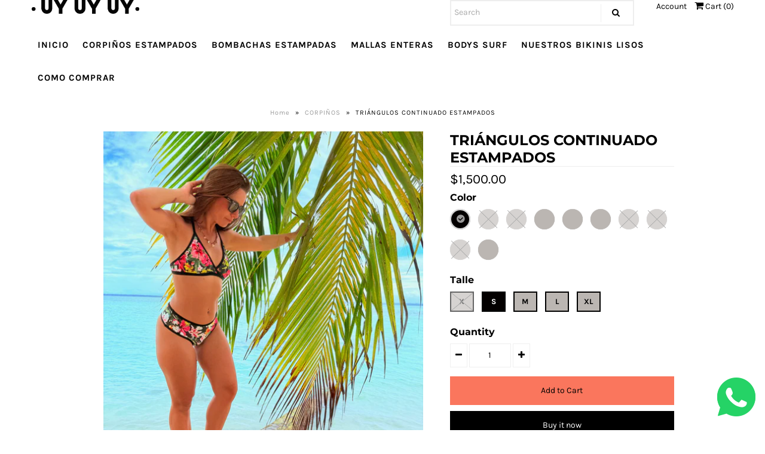

--- FILE ---
content_type: text/html; charset=utf-8
request_url: https://uyuyuy.com.uy/en/products/triangulo-continuado-estampados-2022
body_size: 25102
content:
<!DOCTYPE html>
<!--[if lt IE 7 ]><html class="ie ie6" lang="en"> <![endif]-->
<!--[if IE 7 ]><html class="ie ie7" lang="en"> <![endif]-->
<!--[if IE 8 ]><html class="ie ie8" lang="en"> <![endif]-->
<!--[if (gte IE 9)|!(IE)]><!--><html lang="en" class="no-js"> <!--<![endif]-->
<head>

  <!-- Google Web Fonts
================================================== -->

  
  

  
  

  
  

  
  
    <link href="//fonts.googleapis.com/css?family=Karla:400,700" rel="stylesheet">
  

  
  

  
  

  
  

  
  
    <link href='//fonts.googleapis.com/css?family=Montserrat:400,700' rel='stylesheet' type='text/css'>
  

  
  

  
  

  
  

  
  

  
  

  
  

  
  

  
  

  
   



  <meta property="og:type" content="product">
  <meta property="og:title" content="TRIÁNGULOS CONTINUADO ESTAMPADOS">
  <meta property="og:url" content="https://uyuyuy.com.uy/en/products/triangulo-continuado-estampados-2022">
  <meta property="og:description" content="Es cruzado en el escote y continua bastante hacia atrás, conteniendo y sujetando muy bien el busto.
Ideal para mujeres con mucho busto. También es ideal para amamantar , ya que es fácil de correr.



TALLES
    X
    S
     M
     L
   XL


BUSTO
80-85cm
85-90cm
90-95cm
95-100cm
100-115cm



La tabla de talles es un estimativo para tener de referencia, según la elasticidad de las diferentes telas puede variar. Ten en cuenta que es una guía.">
  
    <meta property="og:image" content="http://uyuyuy.com.uy/cdn/shop/files/continuado_azucena_grande.jpg?v=1761083986">
    <meta property="og:image:secure_url" content="https://uyuyuy.com.uy/cdn/shop/files/continuado_azucena_grande.jpg?v=1761083986">
  
    <meta property="og:image" content="http://uyuyuy.com.uy/cdn/shop/files/BOMBI_BRASILERA_Y_CONTINUADO_ARUBA_grande.jpg?v=1761402547">
    <meta property="og:image:secure_url" content="https://uyuyuy.com.uy/cdn/shop/files/BOMBI_BRASILERA_Y_CONTINUADO_ARUBA_grande.jpg?v=1761402547">
  
    <meta property="og:image" content="http://uyuyuy.com.uy/cdn/shop/files/BOMBI_BRASILERA_Y_CONTINUADO_ARUBA_ESPALDA_grande.jpg?v=1761402547">
    <meta property="og:image:secure_url" content="https://uyuyuy.com.uy/cdn/shop/files/BOMBI_BRASILERA_Y_CONTINUADO_ARUBA_ESPALDA_grande.jpg?v=1761402547">
  
  <meta property="og:price:amount" content="1,500.00">
  <meta property="og:price:currency" content="UYU">

<meta property="og:site_name" content="uyuyuy">



  <meta name="twitter:card" content="summary">


  <meta name="twitter:site" content="@">


  <meta name="twitter:title" content="TRIÁNGULOS CONTINUADO ESTAMPADOS">
  <meta name="twitter:description" content="Es cruzado en el escote y continua bastante hacia atrás, conteniendo y sujetando muy bien el busto.
Ideal para mujeres con mucho busto. También es ideal para amamantar , ya que es fácil de correr.



">
  <meta name="twitter:image" content="https://uyuyuy.com.uy/cdn/shop/files/continuado_azucena_large.jpg?v=1761083986">
  <meta name="twitter:image:width" content="480">
  <meta name="twitter:image:height" content="480">



  <!-- Meta -->
  <title>
    TRIÁNGULOS CONTINUADO ESTAMPADOS &ndash; uyuyuy
  </title>
  
  <meta name="description" content="Es cruzado en el escote y continua bastante hacia atrás, conteniendo y sujetando muy bien el busto. Ideal para mujeres con mucho busto. También es ideal para amamantar , ya que es fácil de correr. TALLES     X     S      M      L    XL BUSTO 80-85cm 85-90cm 90-95cm 95-100cm 100-115cm La tabla de talles es un estimativo" />
  
  <link rel="canonical" href="https://uyuyuy.com.uy/en/products/triangulo-continuado-estampados-2022" />

  <!-- Viewport -->
  <meta name="viewport" content="width=device-width, initial-scale=1, maximum-scale=1">

  <!-- CSS -->

  <link href="//uyuyuy.com.uy/cdn/shop/t/4/assets/stylesheet.css?v=91029436522557463751761999714" rel="stylesheet" type="text/css" media="all" />
  <link href="//uyuyuy.com.uy/cdn/shop/t/4/assets/queries.css?v=141916420085208503861566442877" rel="stylesheet" type="text/css" media="all" />

  <!--[if lt IE 9]>
	<script src="//html5shim.googlecode.com/svn/trunk/html5.js"></script>
  <![endif]-->

  <!-- JS -->

  <script src="//ajax.googleapis.com/ajax/libs/jquery/2.2.4/jquery.min.js" type="text/javascript"></script>
  <script src="//uyuyuy.com.uy/cdn/shop/t/4/assets/eventemitter3.min.js?v=27939738353326123541669763175" type="text/javascript"></script>

  <script src="//uyuyuy.com.uy/cdn/shopifycloud/storefront/assets/themes_support/option_selection-b017cd28.js" type="text/javascript"></script>

  

  <script>window.performance && window.performance.mark && window.performance.mark('shopify.content_for_header.start');</script><meta name="facebook-domain-verification" content="329rc8ee55q16z6z51deal27htafvd">
<meta name="facebook-domain-verification" content="j4a1uts0vsmilbw62r10d0fjr5gpud">
<meta name="google-site-verification" content="G2EmdPXNVJ-0XcTh2lcYLQWI94JrtcJldrMUDEpspCs">
<meta id="shopify-digital-wallet" name="shopify-digital-wallet" content="/25584042093/digital_wallets/dialog">
<link rel="alternate" hreflang="x-default" href="https://uyuyuy.com.uy/products/triangulo-continuado-estampados-2022">
<link rel="alternate" hreflang="es" href="https://uyuyuy.com.uy/products/triangulo-continuado-estampados-2022">
<link rel="alternate" hreflang="en" href="https://uyuyuy.com.uy/en/products/triangulo-continuado-estampados-2022">
<link rel="alternate" type="application/json+oembed" href="https://uyuyuy.com.uy/en/products/triangulo-continuado-estampados-2022.oembed">
<script async="async" src="/checkouts/internal/preloads.js?locale=en-UY"></script>
<script id="shopify-features" type="application/json">{"accessToken":"088e5bd6600f89cb510064ff837eeeb6","betas":["rich-media-storefront-analytics"],"domain":"uyuyuy.com.uy","predictiveSearch":true,"shopId":25584042093,"locale":"en"}</script>
<script>var Shopify = Shopify || {};
Shopify.shop = "uyuyuytienda.myshopify.com";
Shopify.locale = "en";
Shopify.currency = {"active":"UYU","rate":"1.0"};
Shopify.country = "UY";
Shopify.theme = {"name":"Vantage","id":75345723501,"schema_name":"Vantage","schema_version":"6.8.2","theme_store_id":459,"role":"main"};
Shopify.theme.handle = "null";
Shopify.theme.style = {"id":null,"handle":null};
Shopify.cdnHost = "uyuyuy.com.uy/cdn";
Shopify.routes = Shopify.routes || {};
Shopify.routes.root = "/en/";</script>
<script type="module">!function(o){(o.Shopify=o.Shopify||{}).modules=!0}(window);</script>
<script>!function(o){function n(){var o=[];function n(){o.push(Array.prototype.slice.apply(arguments))}return n.q=o,n}var t=o.Shopify=o.Shopify||{};t.loadFeatures=n(),t.autoloadFeatures=n()}(window);</script>
<script id="shop-js-analytics" type="application/json">{"pageType":"product"}</script>
<script defer="defer" async type="module" src="//uyuyuy.com.uy/cdn/shopifycloud/shop-js/modules/v2/client.init-shop-cart-sync_BApSsMSl.en.esm.js"></script>
<script defer="defer" async type="module" src="//uyuyuy.com.uy/cdn/shopifycloud/shop-js/modules/v2/chunk.common_CBoos6YZ.esm.js"></script>
<script type="module">
  await import("//uyuyuy.com.uy/cdn/shopifycloud/shop-js/modules/v2/client.init-shop-cart-sync_BApSsMSl.en.esm.js");
await import("//uyuyuy.com.uy/cdn/shopifycloud/shop-js/modules/v2/chunk.common_CBoos6YZ.esm.js");

  window.Shopify.SignInWithShop?.initShopCartSync?.({"fedCMEnabled":true,"windoidEnabled":true});

</script>
<script>(function() {
  var isLoaded = false;
  function asyncLoad() {
    if (isLoaded) return;
    isLoaded = true;
    var urls = ["https:\/\/cdn.nfcube.com\/instafeed-384df359c9351e7163a4800ab9a5cad6.js?shop=uyuyuytienda.myshopify.com","https:\/\/beeapp.me\/jstag\/px-whatsapp.js?shop=uyuyuytienda.myshopify.com"];
    for (var i = 0; i < urls.length; i++) {
      var s = document.createElement('script');
      s.type = 'text/javascript';
      s.async = true;
      s.src = urls[i];
      var x = document.getElementsByTagName('script')[0];
      x.parentNode.insertBefore(s, x);
    }
  };
  if(window.attachEvent) {
    window.attachEvent('onload', asyncLoad);
  } else {
    window.addEventListener('load', asyncLoad, false);
  }
})();</script>
<script id="__st">var __st={"a":25584042093,"offset":-10800,"reqid":"ae85cfe7-6656-46f3-90d8-5431e037162c-1768868869","pageurl":"uyuyuy.com.uy\/en\/products\/triangulo-continuado-estampados-2022","u":"26f0954e5117","p":"product","rtyp":"product","rid":6636675137645};</script>
<script>window.ShopifyPaypalV4VisibilityTracking = true;</script>
<script id="captcha-bootstrap">!function(){'use strict';const t='contact',e='account',n='new_comment',o=[[t,t],['blogs',n],['comments',n],[t,'customer']],c=[[e,'customer_login'],[e,'guest_login'],[e,'recover_customer_password'],[e,'create_customer']],r=t=>t.map((([t,e])=>`form[action*='/${t}']:not([data-nocaptcha='true']) input[name='form_type'][value='${e}']`)).join(','),a=t=>()=>t?[...document.querySelectorAll(t)].map((t=>t.form)):[];function s(){const t=[...o],e=r(t);return a(e)}const i='password',u='form_key',d=['recaptcha-v3-token','g-recaptcha-response','h-captcha-response',i],f=()=>{try{return window.sessionStorage}catch{return}},m='__shopify_v',_=t=>t.elements[u];function p(t,e,n=!1){try{const o=window.sessionStorage,c=JSON.parse(o.getItem(e)),{data:r}=function(t){const{data:e,action:n}=t;return t[m]||n?{data:e,action:n}:{data:t,action:n}}(c);for(const[e,n]of Object.entries(r))t.elements[e]&&(t.elements[e].value=n);n&&o.removeItem(e)}catch(o){console.error('form repopulation failed',{error:o})}}const l='form_type',E='cptcha';function T(t){t.dataset[E]=!0}const w=window,h=w.document,L='Shopify',v='ce_forms',y='captcha';let A=!1;((t,e)=>{const n=(g='f06e6c50-85a8-45c8-87d0-21a2b65856fe',I='https://cdn.shopify.com/shopifycloud/storefront-forms-hcaptcha/ce_storefront_forms_captcha_hcaptcha.v1.5.2.iife.js',D={infoText:'Protected by hCaptcha',privacyText:'Privacy',termsText:'Terms'},(t,e,n)=>{const o=w[L][v],c=o.bindForm;if(c)return c(t,g,e,D).then(n);var r;o.q.push([[t,g,e,D],n]),r=I,A||(h.body.append(Object.assign(h.createElement('script'),{id:'captcha-provider',async:!0,src:r})),A=!0)});var g,I,D;w[L]=w[L]||{},w[L][v]=w[L][v]||{},w[L][v].q=[],w[L][y]=w[L][y]||{},w[L][y].protect=function(t,e){n(t,void 0,e),T(t)},Object.freeze(w[L][y]),function(t,e,n,w,h,L){const[v,y,A,g]=function(t,e,n){const i=e?o:[],u=t?c:[],d=[...i,...u],f=r(d),m=r(i),_=r(d.filter((([t,e])=>n.includes(e))));return[a(f),a(m),a(_),s()]}(w,h,L),I=t=>{const e=t.target;return e instanceof HTMLFormElement?e:e&&e.form},D=t=>v().includes(t);t.addEventListener('submit',(t=>{const e=I(t);if(!e)return;const n=D(e)&&!e.dataset.hcaptchaBound&&!e.dataset.recaptchaBound,o=_(e),c=g().includes(e)&&(!o||!o.value);(n||c)&&t.preventDefault(),c&&!n&&(function(t){try{if(!f())return;!function(t){const e=f();if(!e)return;const n=_(t);if(!n)return;const o=n.value;o&&e.removeItem(o)}(t);const e=Array.from(Array(32),(()=>Math.random().toString(36)[2])).join('');!function(t,e){_(t)||t.append(Object.assign(document.createElement('input'),{type:'hidden',name:u})),t.elements[u].value=e}(t,e),function(t,e){const n=f();if(!n)return;const o=[...t.querySelectorAll(`input[type='${i}']`)].map((({name:t})=>t)),c=[...d,...o],r={};for(const[a,s]of new FormData(t).entries())c.includes(a)||(r[a]=s);n.setItem(e,JSON.stringify({[m]:1,action:t.action,data:r}))}(t,e)}catch(e){console.error('failed to persist form',e)}}(e),e.submit())}));const S=(t,e)=>{t&&!t.dataset[E]&&(n(t,e.some((e=>e===t))),T(t))};for(const o of['focusin','change'])t.addEventListener(o,(t=>{const e=I(t);D(e)&&S(e,y())}));const B=e.get('form_key'),M=e.get(l),P=B&&M;t.addEventListener('DOMContentLoaded',(()=>{const t=y();if(P)for(const e of t)e.elements[l].value===M&&p(e,B);[...new Set([...A(),...v().filter((t=>'true'===t.dataset.shopifyCaptcha))])].forEach((e=>S(e,t)))}))}(h,new URLSearchParams(w.location.search),n,t,e,['guest_login'])})(!0,!0)}();</script>
<script integrity="sha256-4kQ18oKyAcykRKYeNunJcIwy7WH5gtpwJnB7kiuLZ1E=" data-source-attribution="shopify.loadfeatures" defer="defer" src="//uyuyuy.com.uy/cdn/shopifycloud/storefront/assets/storefront/load_feature-a0a9edcb.js" crossorigin="anonymous"></script>
<script data-source-attribution="shopify.dynamic_checkout.dynamic.init">var Shopify=Shopify||{};Shopify.PaymentButton=Shopify.PaymentButton||{isStorefrontPortableWallets:!0,init:function(){window.Shopify.PaymentButton.init=function(){};var t=document.createElement("script");t.src="https://uyuyuy.com.uy/cdn/shopifycloud/portable-wallets/latest/portable-wallets.en.js",t.type="module",document.head.appendChild(t)}};
</script>
<script data-source-attribution="shopify.dynamic_checkout.buyer_consent">
  function portableWalletsHideBuyerConsent(e){var t=document.getElementById("shopify-buyer-consent"),n=document.getElementById("shopify-subscription-policy-button");t&&n&&(t.classList.add("hidden"),t.setAttribute("aria-hidden","true"),n.removeEventListener("click",e))}function portableWalletsShowBuyerConsent(e){var t=document.getElementById("shopify-buyer-consent"),n=document.getElementById("shopify-subscription-policy-button");t&&n&&(t.classList.remove("hidden"),t.removeAttribute("aria-hidden"),n.addEventListener("click",e))}window.Shopify?.PaymentButton&&(window.Shopify.PaymentButton.hideBuyerConsent=portableWalletsHideBuyerConsent,window.Shopify.PaymentButton.showBuyerConsent=portableWalletsShowBuyerConsent);
</script>
<script>
  function portableWalletsCleanup(e){e&&e.src&&console.error("Failed to load portable wallets script "+e.src);var t=document.querySelectorAll("shopify-accelerated-checkout .shopify-payment-button__skeleton, shopify-accelerated-checkout-cart .wallet-cart-button__skeleton"),e=document.getElementById("shopify-buyer-consent");for(let e=0;e<t.length;e++)t[e].remove();e&&e.remove()}function portableWalletsNotLoadedAsModule(e){e instanceof ErrorEvent&&"string"==typeof e.message&&e.message.includes("import.meta")&&"string"==typeof e.filename&&e.filename.includes("portable-wallets")&&(window.removeEventListener("error",portableWalletsNotLoadedAsModule),window.Shopify.PaymentButton.failedToLoad=e,"loading"===document.readyState?document.addEventListener("DOMContentLoaded",window.Shopify.PaymentButton.init):window.Shopify.PaymentButton.init())}window.addEventListener("error",portableWalletsNotLoadedAsModule);
</script>

<script type="module" src="https://uyuyuy.com.uy/cdn/shopifycloud/portable-wallets/latest/portable-wallets.en.js" onError="portableWalletsCleanup(this)" crossorigin="anonymous"></script>
<script nomodule>
  document.addEventListener("DOMContentLoaded", portableWalletsCleanup);
</script>

<link id="shopify-accelerated-checkout-styles" rel="stylesheet" media="screen" href="https://uyuyuy.com.uy/cdn/shopifycloud/portable-wallets/latest/accelerated-checkout-backwards-compat.css" crossorigin="anonymous">
<style id="shopify-accelerated-checkout-cart">
        #shopify-buyer-consent {
  margin-top: 1em;
  display: inline-block;
  width: 100%;
}

#shopify-buyer-consent.hidden {
  display: none;
}

#shopify-subscription-policy-button {
  background: none;
  border: none;
  padding: 0;
  text-decoration: underline;
  font-size: inherit;
  cursor: pointer;
}

#shopify-subscription-policy-button::before {
  box-shadow: none;
}

      </style>
<script id="sections-script" data-sections="product-recommendations" defer="defer" src="//uyuyuy.com.uy/cdn/shop/t/4/compiled_assets/scripts.js?v=1894"></script>
<script>window.performance && window.performance.mark && window.performance.mark('shopify.content_for_header.end');</script>

<script>window.BOLD = window.BOLD || {};
    window.BOLD.common = window.BOLD.common || {};
    window.BOLD.common.Shopify = window.BOLD.common.Shopify || {};
    window.BOLD.common.Shopify.shop = {
      domain: 'uyuyuy.com.uy',
      permanent_domain: 'uyuyuytienda.myshopify.com',
      url: 'https://uyuyuy.com.uy',
      secure_url: 'https://uyuyuy.com.uy',
      money_format: "\u003cspan class=money\u003e${{amount}}\u003c\/span\u003e",
      currency: "UYU"
    };
    window.BOLD.common.Shopify.customer = {
      id: null,
      tags: null,
    };
    window.BOLD.common.Shopify.cart = {"note":null,"attributes":{},"original_total_price":0,"total_price":0,"total_discount":0,"total_weight":0.0,"item_count":0,"items":[],"requires_shipping":false,"currency":"UYU","items_subtotal_price":0,"cart_level_discount_applications":[],"checkout_charge_amount":0};
    window.BOLD.common.template = 'product';window.BOLD.common.Shopify.formatMoney = function(money, format) {
        function n(t, e) {
            return "undefined" == typeof t ? e : t
        }
        function r(t, e, r, i) {
            if (e = n(e, 2),
                r = n(r, ","),
                i = n(i, "."),
            isNaN(t) || null == t)
                return 0;
            t = (t / 100).toFixed(e);
            var o = t.split(".")
                , a = o[0].replace(/(\d)(?=(\d\d\d)+(?!\d))/g, "$1" + r)
                , s = o[1] ? i + o[1] : "";
            return a + s
        }
        "string" == typeof money && (money = money.replace(".", ""));
        var i = ""
            , o = /\{\{\s*(\w+)\s*\}\}/
            , a = format || window.BOLD.common.Shopify.shop.money_format || window.Shopify.money_format || "$ {{ amount }}";
        switch (a.match(o)[1]) {
            case "amount":
                i = r(money, 2, ",", ".");
                break;
            case "amount_no_decimals":
                i = r(money, 0, ",", ".");
                break;
            case "amount_with_comma_separator":
                i = r(money, 2, ".", ",");
                break;
            case "amount_no_decimals_with_comma_separator":
                i = r(money, 0, ".", ",");
                break;
            case "amount_with_space_separator":
                i = r(money, 2, " ", ",");
                break;
            case "amount_no_decimals_with_space_separator":
                i = r(money, 0, " ", ",");
                break;
            case "amount_with_apostrophe_separator":
                i = r(money, 2, "'", ".");
                break;
        }
        return a.replace(o, i);
    };
    window.BOLD.common.Shopify.saveProduct = function (handle, product) {
      if (typeof handle === 'string' && typeof window.BOLD.common.Shopify.products[handle] === 'undefined') {
        if (typeof product === 'number') {
          window.BOLD.common.Shopify.handles[product] = handle;
          product = { id: product };
        }
        window.BOLD.common.Shopify.products[handle] = product;
      }
    };
    window.BOLD.common.Shopify.saveVariant = function (variant_id, variant) {
      if (typeof variant_id === 'number' && typeof window.BOLD.common.Shopify.variants[variant_id] === 'undefined') {
        window.BOLD.common.Shopify.variants[variant_id] = variant;
      }
    };window.BOLD.common.Shopify.products = window.BOLD.common.Shopify.products || {};
    window.BOLD.common.Shopify.variants = window.BOLD.common.Shopify.variants || {};
    window.BOLD.common.Shopify.handles = window.BOLD.common.Shopify.handles || {};window.BOLD.common.Shopify.handle = "triangulo-continuado-estampados-2022"
window.BOLD.common.Shopify.saveProduct("triangulo-continuado-estampados-2022", 6636675137645);window.BOLD.common.Shopify.saveVariant(53141634548022, { product_id: 6636675137645, product_handle: "triangulo-continuado-estampados-2022", price: 150000, group_id: '', csp_metafield: {}});window.BOLD.common.Shopify.saveVariant(53141634580790, { product_id: 6636675137645, product_handle: "triangulo-continuado-estampados-2022", price: 150000, group_id: '', csp_metafield: {}});window.BOLD.common.Shopify.saveVariant(53141634613558, { product_id: 6636675137645, product_handle: "triangulo-continuado-estampados-2022", price: 150000, group_id: '', csp_metafield: {}});window.BOLD.common.Shopify.saveVariant(53141634646326, { product_id: 6636675137645, product_handle: "triangulo-continuado-estampados-2022", price: 150000, group_id: '', csp_metafield: {}});window.BOLD.common.Shopify.saveVariant(53141634679094, { product_id: 6636675137645, product_handle: "triangulo-continuado-estampados-2022", price: 150000, group_id: '', csp_metafield: {}});window.BOLD.common.Shopify.saveVariant(53151347474742, { product_id: 6636675137645, product_handle: "triangulo-continuado-estampados-2022", price: 150000, group_id: '', csp_metafield: {}});window.BOLD.common.Shopify.saveVariant(53151347507510, { product_id: 6636675137645, product_handle: "triangulo-continuado-estampados-2022", price: 150000, group_id: '', csp_metafield: {}});window.BOLD.common.Shopify.saveVariant(53151347540278, { product_id: 6636675137645, product_handle: "triangulo-continuado-estampados-2022", price: 150000, group_id: '', csp_metafield: {}});window.BOLD.common.Shopify.saveVariant(53151347573046, { product_id: 6636675137645, product_handle: "triangulo-continuado-estampados-2022", price: 150000, group_id: '', csp_metafield: {}});window.BOLD.common.Shopify.saveVariant(53151347605814, { product_id: 6636675137645, product_handle: "triangulo-continuado-estampados-2022", price: 150000, group_id: '', csp_metafield: {}});window.BOLD.common.Shopify.saveVariant(53151388664118, { product_id: 6636675137645, product_handle: "triangulo-continuado-estampados-2022", price: 150000, group_id: '', csp_metafield: {}});window.BOLD.common.Shopify.saveVariant(53151388696886, { product_id: 6636675137645, product_handle: "triangulo-continuado-estampados-2022", price: 150000, group_id: '', csp_metafield: {}});window.BOLD.common.Shopify.saveVariant(53151388729654, { product_id: 6636675137645, product_handle: "triangulo-continuado-estampados-2022", price: 150000, group_id: '', csp_metafield: {}});window.BOLD.common.Shopify.saveVariant(53151388762422, { product_id: 6636675137645, product_handle: "triangulo-continuado-estampados-2022", price: 150000, group_id: '', csp_metafield: {}});window.BOLD.common.Shopify.saveVariant(53151388795190, { product_id: 6636675137645, product_handle: "triangulo-continuado-estampados-2022", price: 150000, group_id: '', csp_metafield: {}});window.BOLD.common.Shopify.saveVariant(53151388827958, { product_id: 6636675137645, product_handle: "triangulo-continuado-estampados-2022", price: 150000, group_id: '', csp_metafield: {}});window.BOLD.common.Shopify.saveVariant(53151388860726, { product_id: 6636675137645, product_handle: "triangulo-continuado-estampados-2022", price: 150000, group_id: '', csp_metafield: {}});window.BOLD.common.Shopify.saveVariant(53151388893494, { product_id: 6636675137645, product_handle: "triangulo-continuado-estampados-2022", price: 150000, group_id: '', csp_metafield: {}});window.BOLD.common.Shopify.saveVariant(53151388926262, { product_id: 6636675137645, product_handle: "triangulo-continuado-estampados-2022", price: 150000, group_id: '', csp_metafield: {}});window.BOLD.common.Shopify.saveVariant(53151388959030, { product_id: 6636675137645, product_handle: "triangulo-continuado-estampados-2022", price: 150000, group_id: '', csp_metafield: {}});window.BOLD.common.Shopify.saveVariant(53151389155638, { product_id: 6636675137645, product_handle: "triangulo-continuado-estampados-2022", price: 150000, group_id: '', csp_metafield: {}});window.BOLD.common.Shopify.saveVariant(53151389188406, { product_id: 6636675137645, product_handle: "triangulo-continuado-estampados-2022", price: 150000, group_id: '', csp_metafield: {}});window.BOLD.common.Shopify.saveVariant(53151389221174, { product_id: 6636675137645, product_handle: "triangulo-continuado-estampados-2022", price: 150000, group_id: '', csp_metafield: {}});window.BOLD.common.Shopify.saveVariant(53151389253942, { product_id: 6636675137645, product_handle: "triangulo-continuado-estampados-2022", price: 150000, group_id: '', csp_metafield: {}});window.BOLD.common.Shopify.saveVariant(53151389286710, { product_id: 6636675137645, product_handle: "triangulo-continuado-estampados-2022", price: 150000, group_id: '', csp_metafield: {}});window.BOLD.common.Shopify.saveVariant(53151388991798, { product_id: 6636675137645, product_handle: "triangulo-continuado-estampados-2022", price: 150000, group_id: '', csp_metafield: {}});window.BOLD.common.Shopify.saveVariant(53151389024566, { product_id: 6636675137645, product_handle: "triangulo-continuado-estampados-2022", price: 150000, group_id: '', csp_metafield: {}});window.BOLD.common.Shopify.saveVariant(53151389057334, { product_id: 6636675137645, product_handle: "triangulo-continuado-estampados-2022", price: 150000, group_id: '', csp_metafield: {}});window.BOLD.common.Shopify.saveVariant(53151389090102, { product_id: 6636675137645, product_handle: "triangulo-continuado-estampados-2022", price: 150000, group_id: '', csp_metafield: {}});window.BOLD.common.Shopify.saveVariant(53151389122870, { product_id: 6636675137645, product_handle: "triangulo-continuado-estampados-2022", price: 150000, group_id: '', csp_metafield: {}});window.BOLD.common.Shopify.saveVariant(50980761108790, { product_id: 6636675137645, product_handle: "triangulo-continuado-estampados-2022", price: 150000, group_id: '', csp_metafield: {}});window.BOLD.common.Shopify.saveVariant(50980761141558, { product_id: 6636675137645, product_handle: "triangulo-continuado-estampados-2022", price: 150000, group_id: '', csp_metafield: {}});window.BOLD.common.Shopify.saveVariant(50980761207094, { product_id: 6636675137645, product_handle: "triangulo-continuado-estampados-2022", price: 150000, group_id: '', csp_metafield: {}});window.BOLD.common.Shopify.saveVariant(50980761239862, { product_id: 6636675137645, product_handle: "triangulo-continuado-estampados-2022", price: 150000, group_id: '', csp_metafield: {}});window.BOLD.common.Shopify.saveVariant(50980761272630, { product_id: 6636675137645, product_handle: "triangulo-continuado-estampados-2022", price: 150000, group_id: '', csp_metafield: {}});window.BOLD.common.Shopify.saveVariant(51000784060726, { product_id: 6636675137645, product_handle: "triangulo-continuado-estampados-2022", price: 150000, group_id: '', csp_metafield: {}});window.BOLD.common.Shopify.saveVariant(51000784126262, { product_id: 6636675137645, product_handle: "triangulo-continuado-estampados-2022", price: 150000, group_id: '', csp_metafield: {}});window.BOLD.common.Shopify.saveVariant(51000784159030, { product_id: 6636675137645, product_handle: "triangulo-continuado-estampados-2022", price: 150000, group_id: '', csp_metafield: {}});window.BOLD.common.Shopify.saveVariant(51000784191798, { product_id: 6636675137645, product_handle: "triangulo-continuado-estampados-2022", price: 150000, group_id: '', csp_metafield: {}});window.BOLD.common.Shopify.saveVariant(51000784224566, { product_id: 6636675137645, product_handle: "triangulo-continuado-estampados-2022", price: 150000, group_id: '', csp_metafield: {}});window.BOLD.common.Shopify.saveVariant(51000784257334, { product_id: 6636675137645, product_handle: "triangulo-continuado-estampados-2022", price: 150000, group_id: '', csp_metafield: {}});window.BOLD.common.Shopify.saveVariant(51000784290102, { product_id: 6636675137645, product_handle: "triangulo-continuado-estampados-2022", price: 150000, group_id: '', csp_metafield: {}});window.BOLD.common.Shopify.saveVariant(51000784322870, { product_id: 6636675137645, product_handle: "triangulo-continuado-estampados-2022", price: 150000, group_id: '', csp_metafield: {}});window.BOLD.common.Shopify.saveVariant(51000784355638, { product_id: 6636675137645, product_handle: "triangulo-continuado-estampados-2022", price: 150000, group_id: '', csp_metafield: {}});window.BOLD.common.Shopify.saveVariant(51000784388406, { product_id: 6636675137645, product_handle: "triangulo-continuado-estampados-2022", price: 150000, group_id: '', csp_metafield: {}});window.BOLD.common.Shopify.saveVariant(47276616581430, { product_id: 6636675137645, product_handle: "triangulo-continuado-estampados-2022", price: 150000, group_id: '', csp_metafield: {}});window.BOLD.common.Shopify.saveVariant(47276616614198, { product_id: 6636675137645, product_handle: "triangulo-continuado-estampados-2022", price: 150000, group_id: '', csp_metafield: {}});window.BOLD.common.Shopify.saveVariant(47276616646966, { product_id: 6636675137645, product_handle: "triangulo-continuado-estampados-2022", price: 150000, group_id: '', csp_metafield: {}});window.BOLD.common.Shopify.saveVariant(47276616679734, { product_id: 6636675137645, product_handle: "triangulo-continuado-estampados-2022", price: 150000, group_id: '', csp_metafield: {}});window.BOLD.common.Shopify.saveVariant(47276616712502, { product_id: 6636675137645, product_handle: "triangulo-continuado-estampados-2022", price: 150000, group_id: '', csp_metafield: {}});window.BOLD.apps_installed = {"Currency":1} || {};window.BOLD.common.Shopify.metafields = window.BOLD.common.Shopify.metafields || {};window.BOLD.common.Shopify.metafields["bold_rp"] = {};window.BOLD.common.Shopify.metafields["bold_csp_defaults"] = {};window.BOLD.common.cacheParams = window.BOLD.common.cacheParams || {};
</script>

  <!-- Favicon -->
  
  <script src="https://shopoe.net/app.js"></script>
<link href="https://monorail-edge.shopifysvc.com" rel="dns-prefetch">
<script>(function(){if ("sendBeacon" in navigator && "performance" in window) {try {var session_token_from_headers = performance.getEntriesByType('navigation')[0].serverTiming.find(x => x.name == '_s').description;} catch {var session_token_from_headers = undefined;}var session_cookie_matches = document.cookie.match(/_shopify_s=([^;]*)/);var session_token_from_cookie = session_cookie_matches && session_cookie_matches.length === 2 ? session_cookie_matches[1] : "";var session_token = session_token_from_headers || session_token_from_cookie || "";function handle_abandonment_event(e) {var entries = performance.getEntries().filter(function(entry) {return /monorail-edge.shopifysvc.com/.test(entry.name);});if (!window.abandonment_tracked && entries.length === 0) {window.abandonment_tracked = true;var currentMs = Date.now();var navigation_start = performance.timing.navigationStart;var payload = {shop_id: 25584042093,url: window.location.href,navigation_start,duration: currentMs - navigation_start,session_token,page_type: "product"};window.navigator.sendBeacon("https://monorail-edge.shopifysvc.com/v1/produce", JSON.stringify({schema_id: "online_store_buyer_site_abandonment/1.1",payload: payload,metadata: {event_created_at_ms: currentMs,event_sent_at_ms: currentMs}}));}}window.addEventListener('pagehide', handle_abandonment_event);}}());</script>
<script id="web-pixels-manager-setup">(function e(e,d,r,n,o){if(void 0===o&&(o={}),!Boolean(null===(a=null===(i=window.Shopify)||void 0===i?void 0:i.analytics)||void 0===a?void 0:a.replayQueue)){var i,a;window.Shopify=window.Shopify||{};var t=window.Shopify;t.analytics=t.analytics||{};var s=t.analytics;s.replayQueue=[],s.publish=function(e,d,r){return s.replayQueue.push([e,d,r]),!0};try{self.performance.mark("wpm:start")}catch(e){}var l=function(){var e={modern:/Edge?\/(1{2}[4-9]|1[2-9]\d|[2-9]\d{2}|\d{4,})\.\d+(\.\d+|)|Firefox\/(1{2}[4-9]|1[2-9]\d|[2-9]\d{2}|\d{4,})\.\d+(\.\d+|)|Chrom(ium|e)\/(9{2}|\d{3,})\.\d+(\.\d+|)|(Maci|X1{2}).+ Version\/(15\.\d+|(1[6-9]|[2-9]\d|\d{3,})\.\d+)([,.]\d+|)( \(\w+\)|)( Mobile\/\w+|) Safari\/|Chrome.+OPR\/(9{2}|\d{3,})\.\d+\.\d+|(CPU[ +]OS|iPhone[ +]OS|CPU[ +]iPhone|CPU IPhone OS|CPU iPad OS)[ +]+(15[._]\d+|(1[6-9]|[2-9]\d|\d{3,})[._]\d+)([._]\d+|)|Android:?[ /-](13[3-9]|1[4-9]\d|[2-9]\d{2}|\d{4,})(\.\d+|)(\.\d+|)|Android.+Firefox\/(13[5-9]|1[4-9]\d|[2-9]\d{2}|\d{4,})\.\d+(\.\d+|)|Android.+Chrom(ium|e)\/(13[3-9]|1[4-9]\d|[2-9]\d{2}|\d{4,})\.\d+(\.\d+|)|SamsungBrowser\/([2-9]\d|\d{3,})\.\d+/,legacy:/Edge?\/(1[6-9]|[2-9]\d|\d{3,})\.\d+(\.\d+|)|Firefox\/(5[4-9]|[6-9]\d|\d{3,})\.\d+(\.\d+|)|Chrom(ium|e)\/(5[1-9]|[6-9]\d|\d{3,})\.\d+(\.\d+|)([\d.]+$|.*Safari\/(?![\d.]+ Edge\/[\d.]+$))|(Maci|X1{2}).+ Version\/(10\.\d+|(1[1-9]|[2-9]\d|\d{3,})\.\d+)([,.]\d+|)( \(\w+\)|)( Mobile\/\w+|) Safari\/|Chrome.+OPR\/(3[89]|[4-9]\d|\d{3,})\.\d+\.\d+|(CPU[ +]OS|iPhone[ +]OS|CPU[ +]iPhone|CPU IPhone OS|CPU iPad OS)[ +]+(10[._]\d+|(1[1-9]|[2-9]\d|\d{3,})[._]\d+)([._]\d+|)|Android:?[ /-](13[3-9]|1[4-9]\d|[2-9]\d{2}|\d{4,})(\.\d+|)(\.\d+|)|Mobile Safari.+OPR\/([89]\d|\d{3,})\.\d+\.\d+|Android.+Firefox\/(13[5-9]|1[4-9]\d|[2-9]\d{2}|\d{4,})\.\d+(\.\d+|)|Android.+Chrom(ium|e)\/(13[3-9]|1[4-9]\d|[2-9]\d{2}|\d{4,})\.\d+(\.\d+|)|Android.+(UC? ?Browser|UCWEB|U3)[ /]?(15\.([5-9]|\d{2,})|(1[6-9]|[2-9]\d|\d{3,})\.\d+)\.\d+|SamsungBrowser\/(5\.\d+|([6-9]|\d{2,})\.\d+)|Android.+MQ{2}Browser\/(14(\.(9|\d{2,})|)|(1[5-9]|[2-9]\d|\d{3,})(\.\d+|))(\.\d+|)|K[Aa][Ii]OS\/(3\.\d+|([4-9]|\d{2,})\.\d+)(\.\d+|)/},d=e.modern,r=e.legacy,n=navigator.userAgent;return n.match(d)?"modern":n.match(r)?"legacy":"unknown"}(),u="modern"===l?"modern":"legacy",c=(null!=n?n:{modern:"",legacy:""})[u],f=function(e){return[e.baseUrl,"/wpm","/b",e.hashVersion,"modern"===e.buildTarget?"m":"l",".js"].join("")}({baseUrl:d,hashVersion:r,buildTarget:u}),m=function(e){var d=e.version,r=e.bundleTarget,n=e.surface,o=e.pageUrl,i=e.monorailEndpoint;return{emit:function(e){var a=e.status,t=e.errorMsg,s=(new Date).getTime(),l=JSON.stringify({metadata:{event_sent_at_ms:s},events:[{schema_id:"web_pixels_manager_load/3.1",payload:{version:d,bundle_target:r,page_url:o,status:a,surface:n,error_msg:t},metadata:{event_created_at_ms:s}}]});if(!i)return console&&console.warn&&console.warn("[Web Pixels Manager] No Monorail endpoint provided, skipping logging."),!1;try{return self.navigator.sendBeacon.bind(self.navigator)(i,l)}catch(e){}var u=new XMLHttpRequest;try{return u.open("POST",i,!0),u.setRequestHeader("Content-Type","text/plain"),u.send(l),!0}catch(e){return console&&console.warn&&console.warn("[Web Pixels Manager] Got an unhandled error while logging to Monorail."),!1}}}}({version:r,bundleTarget:l,surface:e.surface,pageUrl:self.location.href,monorailEndpoint:e.monorailEndpoint});try{o.browserTarget=l,function(e){var d=e.src,r=e.async,n=void 0===r||r,o=e.onload,i=e.onerror,a=e.sri,t=e.scriptDataAttributes,s=void 0===t?{}:t,l=document.createElement("script"),u=document.querySelector("head"),c=document.querySelector("body");if(l.async=n,l.src=d,a&&(l.integrity=a,l.crossOrigin="anonymous"),s)for(var f in s)if(Object.prototype.hasOwnProperty.call(s,f))try{l.dataset[f]=s[f]}catch(e){}if(o&&l.addEventListener("load",o),i&&l.addEventListener("error",i),u)u.appendChild(l);else{if(!c)throw new Error("Did not find a head or body element to append the script");c.appendChild(l)}}({src:f,async:!0,onload:function(){if(!function(){var e,d;return Boolean(null===(d=null===(e=window.Shopify)||void 0===e?void 0:e.analytics)||void 0===d?void 0:d.initialized)}()){var d=window.webPixelsManager.init(e)||void 0;if(d){var r=window.Shopify.analytics;r.replayQueue.forEach((function(e){var r=e[0],n=e[1],o=e[2];d.publishCustomEvent(r,n,o)})),r.replayQueue=[],r.publish=d.publishCustomEvent,r.visitor=d.visitor,r.initialized=!0}}},onerror:function(){return m.emit({status:"failed",errorMsg:"".concat(f," has failed to load")})},sri:function(e){var d=/^sha384-[A-Za-z0-9+/=]+$/;return"string"==typeof e&&d.test(e)}(c)?c:"",scriptDataAttributes:o}),m.emit({status:"loading"})}catch(e){m.emit({status:"failed",errorMsg:(null==e?void 0:e.message)||"Unknown error"})}}})({shopId: 25584042093,storefrontBaseUrl: "https://uyuyuy.com.uy",extensionsBaseUrl: "https://extensions.shopifycdn.com/cdn/shopifycloud/web-pixels-manager",monorailEndpoint: "https://monorail-edge.shopifysvc.com/unstable/produce_batch",surface: "storefront-renderer",enabledBetaFlags: ["2dca8a86"],webPixelsConfigList: [{"id":"852885814","configuration":"{\"config\":\"{\\\"pixel_id\\\":\\\"GT-5NPS5TQ\\\",\\\"target_country\\\":\\\"UY\\\",\\\"gtag_events\\\":[{\\\"type\\\":\\\"purchase\\\",\\\"action_label\\\":\\\"MC-TM2F2L5EH5\\\"},{\\\"type\\\":\\\"page_view\\\",\\\"action_label\\\":\\\"MC-TM2F2L5EH5\\\"},{\\\"type\\\":\\\"view_item\\\",\\\"action_label\\\":\\\"MC-TM2F2L5EH5\\\"}],\\\"enable_monitoring_mode\\\":false}\"}","eventPayloadVersion":"v1","runtimeContext":"OPEN","scriptVersion":"b2a88bafab3e21179ed38636efcd8a93","type":"APP","apiClientId":1780363,"privacyPurposes":[],"dataSharingAdjustments":{"protectedCustomerApprovalScopes":["read_customer_address","read_customer_email","read_customer_name","read_customer_personal_data","read_customer_phone"]}},{"id":"133202230","eventPayloadVersion":"v1","runtimeContext":"LAX","scriptVersion":"1","type":"CUSTOM","privacyPurposes":["MARKETING"],"name":"Meta pixel (migrated)"},{"id":"147456310","eventPayloadVersion":"v1","runtimeContext":"LAX","scriptVersion":"1","type":"CUSTOM","privacyPurposes":["ANALYTICS"],"name":"Google Analytics tag (migrated)"},{"id":"shopify-app-pixel","configuration":"{}","eventPayloadVersion":"v1","runtimeContext":"STRICT","scriptVersion":"0450","apiClientId":"shopify-pixel","type":"APP","privacyPurposes":["ANALYTICS","MARKETING"]},{"id":"shopify-custom-pixel","eventPayloadVersion":"v1","runtimeContext":"LAX","scriptVersion":"0450","apiClientId":"shopify-pixel","type":"CUSTOM","privacyPurposes":["ANALYTICS","MARKETING"]}],isMerchantRequest: false,initData: {"shop":{"name":"uyuyuy","paymentSettings":{"currencyCode":"UYU"},"myshopifyDomain":"uyuyuytienda.myshopify.com","countryCode":"UY","storefrontUrl":"https:\/\/uyuyuy.com.uy\/en"},"customer":null,"cart":null,"checkout":null,"productVariants":[{"price":{"amount":1500.0,"currencyCode":"UYU"},"product":{"title":"TRIÁNGULOS CONTINUADO ESTAMPADOS","vendor":"uyuyuy","id":"6636675137645","untranslatedTitle":"TRIÁNGULOS CONTINUADO ESTAMPADOS","url":"\/en\/products\/triangulo-continuado-estampados-2022","type":"CORPIÑOS"},"id":"53141634548022","image":{"src":"\/\/uyuyuy.com.uy\/cdn\/shop\/files\/continuado_azucena.jpg?v=1761083986"},"sku":null,"title":"AZUCENA \/ X","untranslatedTitle":"AZUCENA \/ X"},{"price":{"amount":1500.0,"currencyCode":"UYU"},"product":{"title":"TRIÁNGULOS CONTINUADO ESTAMPADOS","vendor":"uyuyuy","id":"6636675137645","untranslatedTitle":"TRIÁNGULOS CONTINUADO ESTAMPADOS","url":"\/en\/products\/triangulo-continuado-estampados-2022","type":"CORPIÑOS"},"id":"53141634580790","image":{"src":"\/\/uyuyuy.com.uy\/cdn\/shop\/files\/continuado_azucena.jpg?v=1761083986"},"sku":null,"title":"AZUCENA \/ S","untranslatedTitle":"AZUCENA \/ S"},{"price":{"amount":1500.0,"currencyCode":"UYU"},"product":{"title":"TRIÁNGULOS CONTINUADO ESTAMPADOS","vendor":"uyuyuy","id":"6636675137645","untranslatedTitle":"TRIÁNGULOS CONTINUADO ESTAMPADOS","url":"\/en\/products\/triangulo-continuado-estampados-2022","type":"CORPIÑOS"},"id":"53141634613558","image":{"src":"\/\/uyuyuy.com.uy\/cdn\/shop\/files\/continuado_azucena.jpg?v=1761083986"},"sku":null,"title":"AZUCENA \/ M","untranslatedTitle":"AZUCENA \/ M"},{"price":{"amount":1500.0,"currencyCode":"UYU"},"product":{"title":"TRIÁNGULOS CONTINUADO ESTAMPADOS","vendor":"uyuyuy","id":"6636675137645","untranslatedTitle":"TRIÁNGULOS CONTINUADO ESTAMPADOS","url":"\/en\/products\/triangulo-continuado-estampados-2022","type":"CORPIÑOS"},"id":"53141634646326","image":{"src":"\/\/uyuyuy.com.uy\/cdn\/shop\/files\/continuado_azucena.jpg?v=1761083986"},"sku":null,"title":"AZUCENA \/ L","untranslatedTitle":"AZUCENA \/ L"},{"price":{"amount":1500.0,"currencyCode":"UYU"},"product":{"title":"TRIÁNGULOS CONTINUADO ESTAMPADOS","vendor":"uyuyuy","id":"6636675137645","untranslatedTitle":"TRIÁNGULOS CONTINUADO ESTAMPADOS","url":"\/en\/products\/triangulo-continuado-estampados-2022","type":"CORPIÑOS"},"id":"53141634679094","image":{"src":"\/\/uyuyuy.com.uy\/cdn\/shop\/files\/continuado_azucena.jpg?v=1761083986"},"sku":null,"title":"AZUCENA \/ XL","untranslatedTitle":"AZUCENA \/ XL"},{"price":{"amount":1500.0,"currencyCode":"UYU"},"product":{"title":"TRIÁNGULOS CONTINUADO ESTAMPADOS","vendor":"uyuyuy","id":"6636675137645","untranslatedTitle":"TRIÁNGULOS CONTINUADO ESTAMPADOS","url":"\/en\/products\/triangulo-continuado-estampados-2022","type":"CORPIÑOS"},"id":"53151347474742","image":{"src":"\/\/uyuyuy.com.uy\/cdn\/shop\/files\/BOMBI_BRASILERA_Y_CONTINUADO_ARUBA.jpg?v=1761402547"},"sku":null,"title":"ARUBA \/ X","untranslatedTitle":"ARUBA \/ X"},{"price":{"amount":1500.0,"currencyCode":"UYU"},"product":{"title":"TRIÁNGULOS CONTINUADO ESTAMPADOS","vendor":"uyuyuy","id":"6636675137645","untranslatedTitle":"TRIÁNGULOS CONTINUADO ESTAMPADOS","url":"\/en\/products\/triangulo-continuado-estampados-2022","type":"CORPIÑOS"},"id":"53151347507510","image":{"src":"\/\/uyuyuy.com.uy\/cdn\/shop\/files\/BOMBI_BRASILERA_Y_CONTINUADO_ARUBA.jpg?v=1761402547"},"sku":null,"title":"ARUBA \/ S","untranslatedTitle":"ARUBA \/ S"},{"price":{"amount":1500.0,"currencyCode":"UYU"},"product":{"title":"TRIÁNGULOS CONTINUADO ESTAMPADOS","vendor":"uyuyuy","id":"6636675137645","untranslatedTitle":"TRIÁNGULOS CONTINUADO ESTAMPADOS","url":"\/en\/products\/triangulo-continuado-estampados-2022","type":"CORPIÑOS"},"id":"53151347540278","image":{"src":"\/\/uyuyuy.com.uy\/cdn\/shop\/files\/BOMBI_BRASILERA_Y_CONTINUADO_ARUBA.jpg?v=1761402547"},"sku":null,"title":"ARUBA \/ M","untranslatedTitle":"ARUBA \/ M"},{"price":{"amount":1500.0,"currencyCode":"UYU"},"product":{"title":"TRIÁNGULOS CONTINUADO ESTAMPADOS","vendor":"uyuyuy","id":"6636675137645","untranslatedTitle":"TRIÁNGULOS CONTINUADO ESTAMPADOS","url":"\/en\/products\/triangulo-continuado-estampados-2022","type":"CORPIÑOS"},"id":"53151347573046","image":{"src":"\/\/uyuyuy.com.uy\/cdn\/shop\/files\/BOMBI_BRASILERA_Y_CONTINUADO_ARUBA.jpg?v=1761402547"},"sku":null,"title":"ARUBA \/ L","untranslatedTitle":"ARUBA \/ L"},{"price":{"amount":1500.0,"currencyCode":"UYU"},"product":{"title":"TRIÁNGULOS CONTINUADO ESTAMPADOS","vendor":"uyuyuy","id":"6636675137645","untranslatedTitle":"TRIÁNGULOS CONTINUADO ESTAMPADOS","url":"\/en\/products\/triangulo-continuado-estampados-2022","type":"CORPIÑOS"},"id":"53151347605814","image":{"src":"\/\/uyuyuy.com.uy\/cdn\/shop\/files\/BOMBI_BRASILERA_Y_CONTINUADO_ARUBA.jpg?v=1761402547"},"sku":null,"title":"ARUBA \/ XL","untranslatedTitle":"ARUBA \/ XL"},{"price":{"amount":1500.0,"currencyCode":"UYU"},"product":{"title":"TRIÁNGULOS CONTINUADO ESTAMPADOS","vendor":"uyuyuy","id":"6636675137645","untranslatedTitle":"TRIÁNGULOS CONTINUADO ESTAMPADOS","url":"\/en\/products\/triangulo-continuado-estampados-2022","type":"CORPIÑOS"},"id":"53151388664118","image":{"src":"\/\/uyuyuy.com.uy\/cdn\/shop\/files\/CONTINUADO_Y_AJUSTABLE_AFRO.jpg?v=1761405574"},"sku":null,"title":"AFRO \/ X","untranslatedTitle":"AFRO \/ X"},{"price":{"amount":1500.0,"currencyCode":"UYU"},"product":{"title":"TRIÁNGULOS CONTINUADO ESTAMPADOS","vendor":"uyuyuy","id":"6636675137645","untranslatedTitle":"TRIÁNGULOS CONTINUADO ESTAMPADOS","url":"\/en\/products\/triangulo-continuado-estampados-2022","type":"CORPIÑOS"},"id":"53151388696886","image":{"src":"\/\/uyuyuy.com.uy\/cdn\/shop\/files\/CONTINUADO_Y_AJUSTABLE_AFRO.jpg?v=1761405574"},"sku":null,"title":"AFRO \/ S","untranslatedTitle":"AFRO \/ S"},{"price":{"amount":1500.0,"currencyCode":"UYU"},"product":{"title":"TRIÁNGULOS CONTINUADO ESTAMPADOS","vendor":"uyuyuy","id":"6636675137645","untranslatedTitle":"TRIÁNGULOS CONTINUADO ESTAMPADOS","url":"\/en\/products\/triangulo-continuado-estampados-2022","type":"CORPIÑOS"},"id":"53151388729654","image":{"src":"\/\/uyuyuy.com.uy\/cdn\/shop\/files\/CONTINUADO_Y_AJUSTABLE_AFRO.jpg?v=1761405574"},"sku":null,"title":"AFRO \/ M","untranslatedTitle":"AFRO \/ M"},{"price":{"amount":1500.0,"currencyCode":"UYU"},"product":{"title":"TRIÁNGULOS CONTINUADO ESTAMPADOS","vendor":"uyuyuy","id":"6636675137645","untranslatedTitle":"TRIÁNGULOS CONTINUADO ESTAMPADOS","url":"\/en\/products\/triangulo-continuado-estampados-2022","type":"CORPIÑOS"},"id":"53151388762422","image":{"src":"\/\/uyuyuy.com.uy\/cdn\/shop\/files\/CONTINUADO_Y_AJUSTABLE_AFRO.jpg?v=1761405574"},"sku":null,"title":"AFRO \/ L","untranslatedTitle":"AFRO \/ L"},{"price":{"amount":1500.0,"currencyCode":"UYU"},"product":{"title":"TRIÁNGULOS CONTINUADO ESTAMPADOS","vendor":"uyuyuy","id":"6636675137645","untranslatedTitle":"TRIÁNGULOS CONTINUADO ESTAMPADOS","url":"\/en\/products\/triangulo-continuado-estampados-2022","type":"CORPIÑOS"},"id":"53151388795190","image":{"src":"\/\/uyuyuy.com.uy\/cdn\/shop\/files\/CONTINUADO_Y_AJUSTABLE_AFRO.jpg?v=1761405574"},"sku":null,"title":"AFRO \/ XL","untranslatedTitle":"AFRO \/ XL"},{"price":{"amount":1500.0,"currencyCode":"UYU"},"product":{"title":"TRIÁNGULOS CONTINUADO ESTAMPADOS","vendor":"uyuyuy","id":"6636675137645","untranslatedTitle":"TRIÁNGULOS CONTINUADO ESTAMPADOS","url":"\/en\/products\/triangulo-continuado-estampados-2022","type":"CORPIÑOS"},"id":"53151388827958","image":{"src":"\/\/uyuyuy.com.uy\/cdn\/shop\/files\/CONTINUADO_Y_CLASICA_VERANILLO.jpg?v=1761405699"},"sku":null,"title":"VERANILLO \/ X","untranslatedTitle":"VERANILLO \/ X"},{"price":{"amount":1500.0,"currencyCode":"UYU"},"product":{"title":"TRIÁNGULOS CONTINUADO ESTAMPADOS","vendor":"uyuyuy","id":"6636675137645","untranslatedTitle":"TRIÁNGULOS CONTINUADO ESTAMPADOS","url":"\/en\/products\/triangulo-continuado-estampados-2022","type":"CORPIÑOS"},"id":"53151388860726","image":{"src":"\/\/uyuyuy.com.uy\/cdn\/shop\/files\/CONTINUADO_Y_CLASICA_VERANILLO.jpg?v=1761405699"},"sku":null,"title":"VERANILLO \/ S","untranslatedTitle":"VERANILLO \/ S"},{"price":{"amount":1500.0,"currencyCode":"UYU"},"product":{"title":"TRIÁNGULOS CONTINUADO ESTAMPADOS","vendor":"uyuyuy","id":"6636675137645","untranslatedTitle":"TRIÁNGULOS CONTINUADO ESTAMPADOS","url":"\/en\/products\/triangulo-continuado-estampados-2022","type":"CORPIÑOS"},"id":"53151388893494","image":{"src":"\/\/uyuyuy.com.uy\/cdn\/shop\/files\/CONTINUADO_Y_CLASICA_VERANILLO.jpg?v=1761405699"},"sku":null,"title":"VERANILLO \/ M","untranslatedTitle":"VERANILLO \/ M"},{"price":{"amount":1500.0,"currencyCode":"UYU"},"product":{"title":"TRIÁNGULOS CONTINUADO ESTAMPADOS","vendor":"uyuyuy","id":"6636675137645","untranslatedTitle":"TRIÁNGULOS CONTINUADO ESTAMPADOS","url":"\/en\/products\/triangulo-continuado-estampados-2022","type":"CORPIÑOS"},"id":"53151388926262","image":{"src":"\/\/uyuyuy.com.uy\/cdn\/shop\/files\/CONTINUADO_Y_CLASICA_VERANILLO.jpg?v=1761405699"},"sku":null,"title":"VERANILLO \/ L","untranslatedTitle":"VERANILLO \/ L"},{"price":{"amount":1500.0,"currencyCode":"UYU"},"product":{"title":"TRIÁNGULOS CONTINUADO ESTAMPADOS","vendor":"uyuyuy","id":"6636675137645","untranslatedTitle":"TRIÁNGULOS CONTINUADO ESTAMPADOS","url":"\/en\/products\/triangulo-continuado-estampados-2022","type":"CORPIÑOS"},"id":"53151388959030","image":{"src":"\/\/uyuyuy.com.uy\/cdn\/shop\/files\/CONTINUADO_Y_CLASICA_VERANILLO.jpg?v=1761405699"},"sku":null,"title":"VERANILLO \/ XL","untranslatedTitle":"VERANILLO \/ XL"},{"price":{"amount":1500.0,"currencyCode":"UYU"},"product":{"title":"TRIÁNGULOS CONTINUADO ESTAMPADOS","vendor":"uyuyuy","id":"6636675137645","untranslatedTitle":"TRIÁNGULOS CONTINUADO ESTAMPADOS","url":"\/en\/products\/triangulo-continuado-estampados-2022","type":"CORPIÑOS"},"id":"53151389155638","image":{"src":"\/\/uyuyuy.com.uy\/cdn\/shop\/files\/CONTINUADO_Y_MICRO_ESTELAR.jpg?v=1761405848"},"sku":null,"title":"ESTELAR \/ X","untranslatedTitle":"ESTELAR \/ X"},{"price":{"amount":1500.0,"currencyCode":"UYU"},"product":{"title":"TRIÁNGULOS CONTINUADO ESTAMPADOS","vendor":"uyuyuy","id":"6636675137645","untranslatedTitle":"TRIÁNGULOS CONTINUADO ESTAMPADOS","url":"\/en\/products\/triangulo-continuado-estampados-2022","type":"CORPIÑOS"},"id":"53151389188406","image":{"src":"\/\/uyuyuy.com.uy\/cdn\/shop\/files\/CONTINUADO_Y_MICRO_ESTELAR.jpg?v=1761405848"},"sku":null,"title":"ESTELAR \/ S","untranslatedTitle":"ESTELAR \/ S"},{"price":{"amount":1500.0,"currencyCode":"UYU"},"product":{"title":"TRIÁNGULOS CONTINUADO ESTAMPADOS","vendor":"uyuyuy","id":"6636675137645","untranslatedTitle":"TRIÁNGULOS CONTINUADO ESTAMPADOS","url":"\/en\/products\/triangulo-continuado-estampados-2022","type":"CORPIÑOS"},"id":"53151389221174","image":{"src":"\/\/uyuyuy.com.uy\/cdn\/shop\/files\/CONTINUADO_Y_MICRO_ESTELAR.jpg?v=1761405848"},"sku":null,"title":"ESTELAR \/ M","untranslatedTitle":"ESTELAR \/ M"},{"price":{"amount":1500.0,"currencyCode":"UYU"},"product":{"title":"TRIÁNGULOS CONTINUADO ESTAMPADOS","vendor":"uyuyuy","id":"6636675137645","untranslatedTitle":"TRIÁNGULOS CONTINUADO ESTAMPADOS","url":"\/en\/products\/triangulo-continuado-estampados-2022","type":"CORPIÑOS"},"id":"53151389253942","image":{"src":"\/\/uyuyuy.com.uy\/cdn\/shop\/files\/CONTINUADO_Y_MICRO_ESTELAR.jpg?v=1761405848"},"sku":null,"title":"ESTELAR \/ L","untranslatedTitle":"ESTELAR \/ L"},{"price":{"amount":1500.0,"currencyCode":"UYU"},"product":{"title":"TRIÁNGULOS CONTINUADO ESTAMPADOS","vendor":"uyuyuy","id":"6636675137645","untranslatedTitle":"TRIÁNGULOS CONTINUADO ESTAMPADOS","url":"\/en\/products\/triangulo-continuado-estampados-2022","type":"CORPIÑOS"},"id":"53151389286710","image":{"src":"\/\/uyuyuy.com.uy\/cdn\/shop\/files\/CONTINUADO_Y_MICRO_ESTELAR.jpg?v=1761405848"},"sku":null,"title":"ESTELAR \/ XL","untranslatedTitle":"ESTELAR \/ XL"},{"price":{"amount":1500.0,"currencyCode":"UYU"},"product":{"title":"TRIÁNGULOS CONTINUADO ESTAMPADOS","vendor":"uyuyuy","id":"6636675137645","untranslatedTitle":"TRIÁNGULOS CONTINUADO ESTAMPADOS","url":"\/en\/products\/triangulo-continuado-estampados-2022","type":"CORPIÑOS"},"id":"53151388991798","image":{"src":"\/\/uyuyuy.com.uy\/cdn\/shop\/files\/CONTINUADO_Y_MICRO_FLORCITAS.jpg?v=1761405848"},"sku":null,"title":"FLORCITAS \/ X","untranslatedTitle":"FLORCITAS \/ X"},{"price":{"amount":1500.0,"currencyCode":"UYU"},"product":{"title":"TRIÁNGULOS CONTINUADO ESTAMPADOS","vendor":"uyuyuy","id":"6636675137645","untranslatedTitle":"TRIÁNGULOS CONTINUADO ESTAMPADOS","url":"\/en\/products\/triangulo-continuado-estampados-2022","type":"CORPIÑOS"},"id":"53151389024566","image":{"src":"\/\/uyuyuy.com.uy\/cdn\/shop\/files\/CONTINUADO_Y_MICRO_FLORCITAS.jpg?v=1761405848"},"sku":null,"title":"FLORCITAS \/ S","untranslatedTitle":"FLORCITAS \/ S"},{"price":{"amount":1500.0,"currencyCode":"UYU"},"product":{"title":"TRIÁNGULOS CONTINUADO ESTAMPADOS","vendor":"uyuyuy","id":"6636675137645","untranslatedTitle":"TRIÁNGULOS CONTINUADO ESTAMPADOS","url":"\/en\/products\/triangulo-continuado-estampados-2022","type":"CORPIÑOS"},"id":"53151389057334","image":{"src":"\/\/uyuyuy.com.uy\/cdn\/shop\/files\/CONTINUADO_Y_MICRO_FLORCITAS.jpg?v=1761405848"},"sku":null,"title":"FLORCITAS \/ M","untranslatedTitle":"FLORCITAS \/ M"},{"price":{"amount":1500.0,"currencyCode":"UYU"},"product":{"title":"TRIÁNGULOS CONTINUADO ESTAMPADOS","vendor":"uyuyuy","id":"6636675137645","untranslatedTitle":"TRIÁNGULOS CONTINUADO ESTAMPADOS","url":"\/en\/products\/triangulo-continuado-estampados-2022","type":"CORPIÑOS"},"id":"53151389090102","image":{"src":"\/\/uyuyuy.com.uy\/cdn\/shop\/files\/CONTINUADO_Y_MICRO_FLORCITAS.jpg?v=1761405848"},"sku":null,"title":"FLORCITAS \/ L","untranslatedTitle":"FLORCITAS \/ L"},{"price":{"amount":1500.0,"currencyCode":"UYU"},"product":{"title":"TRIÁNGULOS CONTINUADO ESTAMPADOS","vendor":"uyuyuy","id":"6636675137645","untranslatedTitle":"TRIÁNGULOS CONTINUADO ESTAMPADOS","url":"\/en\/products\/triangulo-continuado-estampados-2022","type":"CORPIÑOS"},"id":"53151389122870","image":{"src":"\/\/uyuyuy.com.uy\/cdn\/shop\/files\/CONTINUADO_Y_MICRO_FLORCITAS.jpg?v=1761405848"},"sku":null,"title":"FLORCITAS \/ XL","untranslatedTitle":"FLORCITAS \/ XL"},{"price":{"amount":1500.0,"currencyCode":"UYU"},"product":{"title":"TRIÁNGULOS CONTINUADO ESTAMPADOS","vendor":"uyuyuy","id":"6636675137645","untranslatedTitle":"TRIÁNGULOS CONTINUADO ESTAMPADOS","url":"\/en\/products\/triangulo-continuado-estampados-2022","type":"CORPIÑOS"},"id":"50980761108790","image":{"src":"\/\/uyuyuy.com.uy\/cdn\/shop\/files\/CONTINUADO_Y_CLASICA_TRIBAL_BAJA_WEB.jpg?v=1761405243"},"sku":null,"title":"TRIBAL \/ X","untranslatedTitle":"TRIBAL \/ X"},{"price":{"amount":1500.0,"currencyCode":"UYU"},"product":{"title":"TRIÁNGULOS CONTINUADO ESTAMPADOS","vendor":"uyuyuy","id":"6636675137645","untranslatedTitle":"TRIÁNGULOS CONTINUADO ESTAMPADOS","url":"\/en\/products\/triangulo-continuado-estampados-2022","type":"CORPIÑOS"},"id":"50980761141558","image":{"src":"\/\/uyuyuy.com.uy\/cdn\/shop\/files\/CONTINUADO_Y_CLASICA_TRIBAL_BAJA_WEB.jpg?v=1761405243"},"sku":null,"title":"TRIBAL \/ S","untranslatedTitle":"TRIBAL \/ S"},{"price":{"amount":1500.0,"currencyCode":"UYU"},"product":{"title":"TRIÁNGULOS CONTINUADO ESTAMPADOS","vendor":"uyuyuy","id":"6636675137645","untranslatedTitle":"TRIÁNGULOS CONTINUADO ESTAMPADOS","url":"\/en\/products\/triangulo-continuado-estampados-2022","type":"CORPIÑOS"},"id":"50980761207094","image":{"src":"\/\/uyuyuy.com.uy\/cdn\/shop\/files\/CONTINUADO_Y_CLASICA_TRIBAL_BAJA_WEB.jpg?v=1761405243"},"sku":null,"title":"TRIBAL \/ M","untranslatedTitle":"TRIBAL \/ M"},{"price":{"amount":1500.0,"currencyCode":"UYU"},"product":{"title":"TRIÁNGULOS CONTINUADO ESTAMPADOS","vendor":"uyuyuy","id":"6636675137645","untranslatedTitle":"TRIÁNGULOS CONTINUADO ESTAMPADOS","url":"\/en\/products\/triangulo-continuado-estampados-2022","type":"CORPIÑOS"},"id":"50980761239862","image":{"src":"\/\/uyuyuy.com.uy\/cdn\/shop\/files\/CONTINUADO_Y_CLASICA_TRIBAL_BAJA_WEB.jpg?v=1761405243"},"sku":null,"title":"TRIBAL \/ L","untranslatedTitle":"TRIBAL \/ L"},{"price":{"amount":1500.0,"currencyCode":"UYU"},"product":{"title":"TRIÁNGULOS CONTINUADO ESTAMPADOS","vendor":"uyuyuy","id":"6636675137645","untranslatedTitle":"TRIÁNGULOS CONTINUADO ESTAMPADOS","url":"\/en\/products\/triangulo-continuado-estampados-2022","type":"CORPIÑOS"},"id":"50980761272630","image":{"src":"\/\/uyuyuy.com.uy\/cdn\/shop\/files\/CONTINUADO_Y_CLASICA_TRIBAL_BAJA_WEB.jpg?v=1761405243"},"sku":null,"title":"TRIBAL \/ XL","untranslatedTitle":"TRIBAL \/ XL"},{"price":{"amount":1500.0,"currencyCode":"UYU"},"product":{"title":"TRIÁNGULOS CONTINUADO ESTAMPADOS","vendor":"uyuyuy","id":"6636675137645","untranslatedTitle":"TRIÁNGULOS CONTINUADO ESTAMPADOS","url":"\/en\/products\/triangulo-continuado-estampados-2022","type":"CORPIÑOS"},"id":"51000784060726","image":{"src":"\/\/uyuyuy.com.uy\/cdn\/shop\/files\/continuado_y_tanga_ajustable_funky_baja_web.jpg?v=1761781087"},"sku":null,"title":"FUNKY \/ X","untranslatedTitle":"FUNKY \/ X"},{"price":{"amount":1500.0,"currencyCode":"UYU"},"product":{"title":"TRIÁNGULOS CONTINUADO ESTAMPADOS","vendor":"uyuyuy","id":"6636675137645","untranslatedTitle":"TRIÁNGULOS CONTINUADO ESTAMPADOS","url":"\/en\/products\/triangulo-continuado-estampados-2022","type":"CORPIÑOS"},"id":"51000784126262","image":{"src":"\/\/uyuyuy.com.uy\/cdn\/shop\/files\/continuado_y_tanga_ajustable_funky_baja_web.jpg?v=1761781087"},"sku":null,"title":"FUNKY \/ S","untranslatedTitle":"FUNKY \/ S"},{"price":{"amount":1500.0,"currencyCode":"UYU"},"product":{"title":"TRIÁNGULOS CONTINUADO ESTAMPADOS","vendor":"uyuyuy","id":"6636675137645","untranslatedTitle":"TRIÁNGULOS CONTINUADO ESTAMPADOS","url":"\/en\/products\/triangulo-continuado-estampados-2022","type":"CORPIÑOS"},"id":"51000784159030","image":{"src":"\/\/uyuyuy.com.uy\/cdn\/shop\/files\/continuado_y_tanga_ajustable_funky_baja_web.jpg?v=1761781087"},"sku":null,"title":"FUNKY \/ M","untranslatedTitle":"FUNKY \/ M"},{"price":{"amount":1500.0,"currencyCode":"UYU"},"product":{"title":"TRIÁNGULOS CONTINUADO ESTAMPADOS","vendor":"uyuyuy","id":"6636675137645","untranslatedTitle":"TRIÁNGULOS CONTINUADO ESTAMPADOS","url":"\/en\/products\/triangulo-continuado-estampados-2022","type":"CORPIÑOS"},"id":"51000784191798","image":{"src":"\/\/uyuyuy.com.uy\/cdn\/shop\/files\/continuado_y_tanga_ajustable_funky_baja_web.jpg?v=1761781087"},"sku":null,"title":"FUNKY \/ L","untranslatedTitle":"FUNKY \/ L"},{"price":{"amount":1500.0,"currencyCode":"UYU"},"product":{"title":"TRIÁNGULOS CONTINUADO ESTAMPADOS","vendor":"uyuyuy","id":"6636675137645","untranslatedTitle":"TRIÁNGULOS CONTINUADO ESTAMPADOS","url":"\/en\/products\/triangulo-continuado-estampados-2022","type":"CORPIÑOS"},"id":"51000784224566","image":{"src":"\/\/uyuyuy.com.uy\/cdn\/shop\/files\/continuado_y_tanga_ajustable_funky_baja_web.jpg?v=1761781087"},"sku":null,"title":"FUNKY \/ XL","untranslatedTitle":"FUNKY \/ XL"},{"price":{"amount":1500.0,"currencyCode":"UYU"},"product":{"title":"TRIÁNGULOS CONTINUADO ESTAMPADOS","vendor":"uyuyuy","id":"6636675137645","untranslatedTitle":"TRIÁNGULOS CONTINUADO ESTAMPADOS","url":"\/en\/products\/triangulo-continuado-estampados-2022","type":"CORPIÑOS"},"id":"51000784257334","image":{"src":"\/\/uyuyuy.com.uy\/cdn\/shop\/files\/continuado_y_microtanga_floral_baja_web.jpg?v=1761952823"},"sku":null,"title":"FLORAL \/ X","untranslatedTitle":"FLORAL \/ X"},{"price":{"amount":1500.0,"currencyCode":"UYU"},"product":{"title":"TRIÁNGULOS CONTINUADO ESTAMPADOS","vendor":"uyuyuy","id":"6636675137645","untranslatedTitle":"TRIÁNGULOS CONTINUADO ESTAMPADOS","url":"\/en\/products\/triangulo-continuado-estampados-2022","type":"CORPIÑOS"},"id":"51000784290102","image":{"src":"\/\/uyuyuy.com.uy\/cdn\/shop\/files\/continuado_y_microtanga_floral_baja_web.jpg?v=1761952823"},"sku":null,"title":"FLORAL \/ S","untranslatedTitle":"FLORAL \/ S"},{"price":{"amount":1500.0,"currencyCode":"UYU"},"product":{"title":"TRIÁNGULOS CONTINUADO ESTAMPADOS","vendor":"uyuyuy","id":"6636675137645","untranslatedTitle":"TRIÁNGULOS CONTINUADO ESTAMPADOS","url":"\/en\/products\/triangulo-continuado-estampados-2022","type":"CORPIÑOS"},"id":"51000784322870","image":{"src":"\/\/uyuyuy.com.uy\/cdn\/shop\/files\/continuado_y_microtanga_floral_baja_web.jpg?v=1761952823"},"sku":null,"title":"FLORAL \/ M","untranslatedTitle":"FLORAL \/ M"},{"price":{"amount":1500.0,"currencyCode":"UYU"},"product":{"title":"TRIÁNGULOS CONTINUADO ESTAMPADOS","vendor":"uyuyuy","id":"6636675137645","untranslatedTitle":"TRIÁNGULOS CONTINUADO ESTAMPADOS","url":"\/en\/products\/triangulo-continuado-estampados-2022","type":"CORPIÑOS"},"id":"51000784355638","image":{"src":"\/\/uyuyuy.com.uy\/cdn\/shop\/files\/continuado_y_microtanga_floral_baja_web.jpg?v=1761952823"},"sku":null,"title":"FLORAL \/ L","untranslatedTitle":"FLORAL \/ L"},{"price":{"amount":1500.0,"currencyCode":"UYU"},"product":{"title":"TRIÁNGULOS CONTINUADO ESTAMPADOS","vendor":"uyuyuy","id":"6636675137645","untranslatedTitle":"TRIÁNGULOS CONTINUADO ESTAMPADOS","url":"\/en\/products\/triangulo-continuado-estampados-2022","type":"CORPIÑOS"},"id":"51000784388406","image":{"src":"\/\/uyuyuy.com.uy\/cdn\/shop\/files\/continuado_y_microtanga_floral_baja_web.jpg?v=1761952823"},"sku":null,"title":"FLORAL \/ XL","untranslatedTitle":"FLORAL \/ XL"},{"price":{"amount":1500.0,"currencyCode":"UYU"},"product":{"title":"TRIÁNGULOS CONTINUADO ESTAMPADOS","vendor":"uyuyuy","id":"6636675137645","untranslatedTitle":"TRIÁNGULOS CONTINUADO ESTAMPADOS","url":"\/en\/products\/triangulo-continuado-estampados-2022","type":"CORPIÑOS"},"id":"47276616581430","image":{"src":"\/\/uyuyuy.com.uy\/cdn\/shop\/files\/continuadoytangaarcoirisbajaweb_8e19d4e0-3ea6-49ed-be4c-54aa98235a22.jpg?v=1761405243"},"sku":"CONARCOTX","title":"ARCOIRIS \/ X","untranslatedTitle":"ARCOIRIS \/ X"},{"price":{"amount":1500.0,"currencyCode":"UYU"},"product":{"title":"TRIÁNGULOS CONTINUADO ESTAMPADOS","vendor":"uyuyuy","id":"6636675137645","untranslatedTitle":"TRIÁNGULOS CONTINUADO ESTAMPADOS","url":"\/en\/products\/triangulo-continuado-estampados-2022","type":"CORPIÑOS"},"id":"47276616614198","image":{"src":"\/\/uyuyuy.com.uy\/cdn\/shop\/files\/continuadoytangaarcoirisbajaweb_8e19d4e0-3ea6-49ed-be4c-54aa98235a22.jpg?v=1761405243"},"sku":"CONARCOTS","title":"ARCOIRIS \/ S","untranslatedTitle":"ARCOIRIS \/ S"},{"price":{"amount":1500.0,"currencyCode":"UYU"},"product":{"title":"TRIÁNGULOS CONTINUADO ESTAMPADOS","vendor":"uyuyuy","id":"6636675137645","untranslatedTitle":"TRIÁNGULOS CONTINUADO ESTAMPADOS","url":"\/en\/products\/triangulo-continuado-estampados-2022","type":"CORPIÑOS"},"id":"47276616646966","image":{"src":"\/\/uyuyuy.com.uy\/cdn\/shop\/files\/continuadoytangaarcoirisbajaweb_8e19d4e0-3ea6-49ed-be4c-54aa98235a22.jpg?v=1761405243"},"sku":"CONARCOTM","title":"ARCOIRIS \/ M","untranslatedTitle":"ARCOIRIS \/ M"},{"price":{"amount":1500.0,"currencyCode":"UYU"},"product":{"title":"TRIÁNGULOS CONTINUADO ESTAMPADOS","vendor":"uyuyuy","id":"6636675137645","untranslatedTitle":"TRIÁNGULOS CONTINUADO ESTAMPADOS","url":"\/en\/products\/triangulo-continuado-estampados-2022","type":"CORPIÑOS"},"id":"47276616679734","image":{"src":"\/\/uyuyuy.com.uy\/cdn\/shop\/files\/continuadoytangaarcoirisbajaweb_8e19d4e0-3ea6-49ed-be4c-54aa98235a22.jpg?v=1761405243"},"sku":"CONARCOTL","title":"ARCOIRIS \/ L","untranslatedTitle":"ARCOIRIS \/ L"},{"price":{"amount":1500.0,"currencyCode":"UYU"},"product":{"title":"TRIÁNGULOS CONTINUADO ESTAMPADOS","vendor":"uyuyuy","id":"6636675137645","untranslatedTitle":"TRIÁNGULOS CONTINUADO ESTAMPADOS","url":"\/en\/products\/triangulo-continuado-estampados-2022","type":"CORPIÑOS"},"id":"47276616712502","image":{"src":"\/\/uyuyuy.com.uy\/cdn\/shop\/files\/continuadoytangaarcoirisbajaweb_8e19d4e0-3ea6-49ed-be4c-54aa98235a22.jpg?v=1761405243"},"sku":"CONARCOTXL","title":"ARCOIRIS \/ XL","untranslatedTitle":"ARCOIRIS \/ XL"}],"purchasingCompany":null},},"https://uyuyuy.com.uy/cdn","fcfee988w5aeb613cpc8e4bc33m6693e112",{"modern":"","legacy":""},{"shopId":"25584042093","storefrontBaseUrl":"https:\/\/uyuyuy.com.uy","extensionBaseUrl":"https:\/\/extensions.shopifycdn.com\/cdn\/shopifycloud\/web-pixels-manager","surface":"storefront-renderer","enabledBetaFlags":"[\"2dca8a86\"]","isMerchantRequest":"false","hashVersion":"fcfee988w5aeb613cpc8e4bc33m6693e112","publish":"custom","events":"[[\"page_viewed\",{}],[\"product_viewed\",{\"productVariant\":{\"price\":{\"amount\":1500.0,\"currencyCode\":\"UYU\"},\"product\":{\"title\":\"TRIÁNGULOS CONTINUADO ESTAMPADOS\",\"vendor\":\"uyuyuy\",\"id\":\"6636675137645\",\"untranslatedTitle\":\"TRIÁNGULOS CONTINUADO ESTAMPADOS\",\"url\":\"\/en\/products\/triangulo-continuado-estampados-2022\",\"type\":\"CORPIÑOS\"},\"id\":\"53141634580790\",\"image\":{\"src\":\"\/\/uyuyuy.com.uy\/cdn\/shop\/files\/continuado_azucena.jpg?v=1761083986\"},\"sku\":null,\"title\":\"AZUCENA \/ S\",\"untranslatedTitle\":\"AZUCENA \/ S\"}}]]"});</script><script>
  window.ShopifyAnalytics = window.ShopifyAnalytics || {};
  window.ShopifyAnalytics.meta = window.ShopifyAnalytics.meta || {};
  window.ShopifyAnalytics.meta.currency = 'UYU';
  var meta = {"product":{"id":6636675137645,"gid":"gid:\/\/shopify\/Product\/6636675137645","vendor":"uyuyuy","type":"CORPIÑOS","handle":"triangulo-continuado-estampados-2022","variants":[{"id":53141634548022,"price":150000,"name":"TRIÁNGULOS CONTINUADO ESTAMPADOS - AZUCENA \/ X","public_title":"AZUCENA \/ X","sku":null},{"id":53141634580790,"price":150000,"name":"TRIÁNGULOS CONTINUADO ESTAMPADOS - AZUCENA \/ S","public_title":"AZUCENA \/ S","sku":null},{"id":53141634613558,"price":150000,"name":"TRIÁNGULOS CONTINUADO ESTAMPADOS - AZUCENA \/ M","public_title":"AZUCENA \/ M","sku":null},{"id":53141634646326,"price":150000,"name":"TRIÁNGULOS CONTINUADO ESTAMPADOS - AZUCENA \/ L","public_title":"AZUCENA \/ L","sku":null},{"id":53141634679094,"price":150000,"name":"TRIÁNGULOS CONTINUADO ESTAMPADOS - AZUCENA \/ XL","public_title":"AZUCENA \/ XL","sku":null},{"id":53151347474742,"price":150000,"name":"TRIÁNGULOS CONTINUADO ESTAMPADOS - ARUBA \/ X","public_title":"ARUBA \/ X","sku":null},{"id":53151347507510,"price":150000,"name":"TRIÁNGULOS CONTINUADO ESTAMPADOS - ARUBA \/ S","public_title":"ARUBA \/ S","sku":null},{"id":53151347540278,"price":150000,"name":"TRIÁNGULOS CONTINUADO ESTAMPADOS - ARUBA \/ M","public_title":"ARUBA \/ M","sku":null},{"id":53151347573046,"price":150000,"name":"TRIÁNGULOS CONTINUADO ESTAMPADOS - ARUBA \/ L","public_title":"ARUBA \/ L","sku":null},{"id":53151347605814,"price":150000,"name":"TRIÁNGULOS CONTINUADO ESTAMPADOS - ARUBA \/ XL","public_title":"ARUBA \/ XL","sku":null},{"id":53151388664118,"price":150000,"name":"TRIÁNGULOS CONTINUADO ESTAMPADOS - AFRO \/ X","public_title":"AFRO \/ X","sku":null},{"id":53151388696886,"price":150000,"name":"TRIÁNGULOS CONTINUADO ESTAMPADOS - AFRO \/ S","public_title":"AFRO \/ S","sku":null},{"id":53151388729654,"price":150000,"name":"TRIÁNGULOS CONTINUADO ESTAMPADOS - AFRO \/ M","public_title":"AFRO \/ M","sku":null},{"id":53151388762422,"price":150000,"name":"TRIÁNGULOS CONTINUADO ESTAMPADOS - AFRO \/ L","public_title":"AFRO \/ L","sku":null},{"id":53151388795190,"price":150000,"name":"TRIÁNGULOS CONTINUADO ESTAMPADOS - AFRO \/ XL","public_title":"AFRO \/ XL","sku":null},{"id":53151388827958,"price":150000,"name":"TRIÁNGULOS CONTINUADO ESTAMPADOS - VERANILLO \/ X","public_title":"VERANILLO \/ X","sku":null},{"id":53151388860726,"price":150000,"name":"TRIÁNGULOS CONTINUADO ESTAMPADOS - VERANILLO \/ S","public_title":"VERANILLO \/ S","sku":null},{"id":53151388893494,"price":150000,"name":"TRIÁNGULOS CONTINUADO ESTAMPADOS - VERANILLO \/ M","public_title":"VERANILLO \/ M","sku":null},{"id":53151388926262,"price":150000,"name":"TRIÁNGULOS CONTINUADO ESTAMPADOS - VERANILLO \/ L","public_title":"VERANILLO \/ L","sku":null},{"id":53151388959030,"price":150000,"name":"TRIÁNGULOS CONTINUADO ESTAMPADOS - VERANILLO \/ XL","public_title":"VERANILLO \/ XL","sku":null},{"id":53151389155638,"price":150000,"name":"TRIÁNGULOS CONTINUADO ESTAMPADOS - ESTELAR \/ X","public_title":"ESTELAR \/ X","sku":null},{"id":53151389188406,"price":150000,"name":"TRIÁNGULOS CONTINUADO ESTAMPADOS - ESTELAR \/ S","public_title":"ESTELAR \/ S","sku":null},{"id":53151389221174,"price":150000,"name":"TRIÁNGULOS CONTINUADO ESTAMPADOS - ESTELAR \/ M","public_title":"ESTELAR \/ M","sku":null},{"id":53151389253942,"price":150000,"name":"TRIÁNGULOS CONTINUADO ESTAMPADOS - ESTELAR \/ L","public_title":"ESTELAR \/ L","sku":null},{"id":53151389286710,"price":150000,"name":"TRIÁNGULOS CONTINUADO ESTAMPADOS - ESTELAR \/ XL","public_title":"ESTELAR \/ XL","sku":null},{"id":53151388991798,"price":150000,"name":"TRIÁNGULOS CONTINUADO ESTAMPADOS - FLORCITAS \/ X","public_title":"FLORCITAS \/ X","sku":null},{"id":53151389024566,"price":150000,"name":"TRIÁNGULOS CONTINUADO ESTAMPADOS - FLORCITAS \/ S","public_title":"FLORCITAS \/ S","sku":null},{"id":53151389057334,"price":150000,"name":"TRIÁNGULOS CONTINUADO ESTAMPADOS - FLORCITAS \/ M","public_title":"FLORCITAS \/ M","sku":null},{"id":53151389090102,"price":150000,"name":"TRIÁNGULOS CONTINUADO ESTAMPADOS - FLORCITAS \/ L","public_title":"FLORCITAS \/ L","sku":null},{"id":53151389122870,"price":150000,"name":"TRIÁNGULOS CONTINUADO ESTAMPADOS - FLORCITAS \/ XL","public_title":"FLORCITAS \/ XL","sku":null},{"id":50980761108790,"price":150000,"name":"TRIÁNGULOS CONTINUADO ESTAMPADOS - TRIBAL \/ X","public_title":"TRIBAL \/ X","sku":null},{"id":50980761141558,"price":150000,"name":"TRIÁNGULOS CONTINUADO ESTAMPADOS - TRIBAL \/ S","public_title":"TRIBAL \/ S","sku":null},{"id":50980761207094,"price":150000,"name":"TRIÁNGULOS CONTINUADO ESTAMPADOS - TRIBAL \/ M","public_title":"TRIBAL \/ M","sku":null},{"id":50980761239862,"price":150000,"name":"TRIÁNGULOS CONTINUADO ESTAMPADOS - TRIBAL \/ L","public_title":"TRIBAL \/ L","sku":null},{"id":50980761272630,"price":150000,"name":"TRIÁNGULOS CONTINUADO ESTAMPADOS - TRIBAL \/ XL","public_title":"TRIBAL \/ XL","sku":null},{"id":51000784060726,"price":150000,"name":"TRIÁNGULOS CONTINUADO ESTAMPADOS - FUNKY \/ X","public_title":"FUNKY \/ X","sku":null},{"id":51000784126262,"price":150000,"name":"TRIÁNGULOS CONTINUADO ESTAMPADOS - FUNKY \/ S","public_title":"FUNKY \/ S","sku":null},{"id":51000784159030,"price":150000,"name":"TRIÁNGULOS CONTINUADO ESTAMPADOS - FUNKY \/ M","public_title":"FUNKY \/ M","sku":null},{"id":51000784191798,"price":150000,"name":"TRIÁNGULOS CONTINUADO ESTAMPADOS - FUNKY \/ L","public_title":"FUNKY \/ L","sku":null},{"id":51000784224566,"price":150000,"name":"TRIÁNGULOS CONTINUADO ESTAMPADOS - FUNKY \/ XL","public_title":"FUNKY \/ XL","sku":null},{"id":51000784257334,"price":150000,"name":"TRIÁNGULOS CONTINUADO ESTAMPADOS - FLORAL \/ X","public_title":"FLORAL \/ X","sku":null},{"id":51000784290102,"price":150000,"name":"TRIÁNGULOS CONTINUADO ESTAMPADOS - FLORAL \/ S","public_title":"FLORAL \/ S","sku":null},{"id":51000784322870,"price":150000,"name":"TRIÁNGULOS CONTINUADO ESTAMPADOS - FLORAL \/ M","public_title":"FLORAL \/ M","sku":null},{"id":51000784355638,"price":150000,"name":"TRIÁNGULOS CONTINUADO ESTAMPADOS - FLORAL \/ L","public_title":"FLORAL \/ L","sku":null},{"id":51000784388406,"price":150000,"name":"TRIÁNGULOS CONTINUADO ESTAMPADOS - FLORAL \/ XL","public_title":"FLORAL \/ XL","sku":null},{"id":47276616581430,"price":150000,"name":"TRIÁNGULOS CONTINUADO ESTAMPADOS - ARCOIRIS \/ X","public_title":"ARCOIRIS \/ X","sku":"CONARCOTX"},{"id":47276616614198,"price":150000,"name":"TRIÁNGULOS CONTINUADO ESTAMPADOS - ARCOIRIS \/ S","public_title":"ARCOIRIS \/ S","sku":"CONARCOTS"},{"id":47276616646966,"price":150000,"name":"TRIÁNGULOS CONTINUADO ESTAMPADOS - ARCOIRIS \/ M","public_title":"ARCOIRIS \/ M","sku":"CONARCOTM"},{"id":47276616679734,"price":150000,"name":"TRIÁNGULOS CONTINUADO ESTAMPADOS - ARCOIRIS \/ L","public_title":"ARCOIRIS \/ L","sku":"CONARCOTL"},{"id":47276616712502,"price":150000,"name":"TRIÁNGULOS CONTINUADO ESTAMPADOS - ARCOIRIS \/ XL","public_title":"ARCOIRIS \/ XL","sku":"CONARCOTXL"}],"remote":false},"page":{"pageType":"product","resourceType":"product","resourceId":6636675137645,"requestId":"ae85cfe7-6656-46f3-90d8-5431e037162c-1768868869"}};
  for (var attr in meta) {
    window.ShopifyAnalytics.meta[attr] = meta[attr];
  }
</script>
<script class="analytics">
  (function () {
    var customDocumentWrite = function(content) {
      var jquery = null;

      if (window.jQuery) {
        jquery = window.jQuery;
      } else if (window.Checkout && window.Checkout.$) {
        jquery = window.Checkout.$;
      }

      if (jquery) {
        jquery('body').append(content);
      }
    };

    var hasLoggedConversion = function(token) {
      if (token) {
        return document.cookie.indexOf('loggedConversion=' + token) !== -1;
      }
      return false;
    }

    var setCookieIfConversion = function(token) {
      if (token) {
        var twoMonthsFromNow = new Date(Date.now());
        twoMonthsFromNow.setMonth(twoMonthsFromNow.getMonth() + 2);

        document.cookie = 'loggedConversion=' + token + '; expires=' + twoMonthsFromNow;
      }
    }

    var trekkie = window.ShopifyAnalytics.lib = window.trekkie = window.trekkie || [];
    if (trekkie.integrations) {
      return;
    }
    trekkie.methods = [
      'identify',
      'page',
      'ready',
      'track',
      'trackForm',
      'trackLink'
    ];
    trekkie.factory = function(method) {
      return function() {
        var args = Array.prototype.slice.call(arguments);
        args.unshift(method);
        trekkie.push(args);
        return trekkie;
      };
    };
    for (var i = 0; i < trekkie.methods.length; i++) {
      var key = trekkie.methods[i];
      trekkie[key] = trekkie.factory(key);
    }
    trekkie.load = function(config) {
      trekkie.config = config || {};
      trekkie.config.initialDocumentCookie = document.cookie;
      var first = document.getElementsByTagName('script')[0];
      var script = document.createElement('script');
      script.type = 'text/javascript';
      script.onerror = function(e) {
        var scriptFallback = document.createElement('script');
        scriptFallback.type = 'text/javascript';
        scriptFallback.onerror = function(error) {
                var Monorail = {
      produce: function produce(monorailDomain, schemaId, payload) {
        var currentMs = new Date().getTime();
        var event = {
          schema_id: schemaId,
          payload: payload,
          metadata: {
            event_created_at_ms: currentMs,
            event_sent_at_ms: currentMs
          }
        };
        return Monorail.sendRequest("https://" + monorailDomain + "/v1/produce", JSON.stringify(event));
      },
      sendRequest: function sendRequest(endpointUrl, payload) {
        // Try the sendBeacon API
        if (window && window.navigator && typeof window.navigator.sendBeacon === 'function' && typeof window.Blob === 'function' && !Monorail.isIos12()) {
          var blobData = new window.Blob([payload], {
            type: 'text/plain'
          });

          if (window.navigator.sendBeacon(endpointUrl, blobData)) {
            return true;
          } // sendBeacon was not successful

        } // XHR beacon

        var xhr = new XMLHttpRequest();

        try {
          xhr.open('POST', endpointUrl);
          xhr.setRequestHeader('Content-Type', 'text/plain');
          xhr.send(payload);
        } catch (e) {
          console.log(e);
        }

        return false;
      },
      isIos12: function isIos12() {
        return window.navigator.userAgent.lastIndexOf('iPhone; CPU iPhone OS 12_') !== -1 || window.navigator.userAgent.lastIndexOf('iPad; CPU OS 12_') !== -1;
      }
    };
    Monorail.produce('monorail-edge.shopifysvc.com',
      'trekkie_storefront_load_errors/1.1',
      {shop_id: 25584042093,
      theme_id: 75345723501,
      app_name: "storefront",
      context_url: window.location.href,
      source_url: "//uyuyuy.com.uy/cdn/s/trekkie.storefront.cd680fe47e6c39ca5d5df5f0a32d569bc48c0f27.min.js"});

        };
        scriptFallback.async = true;
        scriptFallback.src = '//uyuyuy.com.uy/cdn/s/trekkie.storefront.cd680fe47e6c39ca5d5df5f0a32d569bc48c0f27.min.js';
        first.parentNode.insertBefore(scriptFallback, first);
      };
      script.async = true;
      script.src = '//uyuyuy.com.uy/cdn/s/trekkie.storefront.cd680fe47e6c39ca5d5df5f0a32d569bc48c0f27.min.js';
      first.parentNode.insertBefore(script, first);
    };
    trekkie.load(
      {"Trekkie":{"appName":"storefront","development":false,"defaultAttributes":{"shopId":25584042093,"isMerchantRequest":null,"themeId":75345723501,"themeCityHash":"12818465800210934952","contentLanguage":"en","currency":"UYU","eventMetadataId":"b4017ad0-b6bf-48de-a3eb-e53c82503b44"},"isServerSideCookieWritingEnabled":true,"monorailRegion":"shop_domain","enabledBetaFlags":["65f19447"]},"Session Attribution":{},"S2S":{"facebookCapiEnabled":false,"source":"trekkie-storefront-renderer","apiClientId":580111}}
    );

    var loaded = false;
    trekkie.ready(function() {
      if (loaded) return;
      loaded = true;

      window.ShopifyAnalytics.lib = window.trekkie;

      var originalDocumentWrite = document.write;
      document.write = customDocumentWrite;
      try { window.ShopifyAnalytics.merchantGoogleAnalytics.call(this); } catch(error) {};
      document.write = originalDocumentWrite;

      window.ShopifyAnalytics.lib.page(null,{"pageType":"product","resourceType":"product","resourceId":6636675137645,"requestId":"ae85cfe7-6656-46f3-90d8-5431e037162c-1768868869","shopifyEmitted":true});

      var match = window.location.pathname.match(/checkouts\/(.+)\/(thank_you|post_purchase)/)
      var token = match? match[1]: undefined;
      if (!hasLoggedConversion(token)) {
        setCookieIfConversion(token);
        window.ShopifyAnalytics.lib.track("Viewed Product",{"currency":"UYU","variantId":53141634548022,"productId":6636675137645,"productGid":"gid:\/\/shopify\/Product\/6636675137645","name":"TRIÁNGULOS CONTINUADO ESTAMPADOS - AZUCENA \/ X","price":"1500.00","sku":null,"brand":"uyuyuy","variant":"AZUCENA \/ X","category":"CORPIÑOS","nonInteraction":true,"remote":false},undefined,undefined,{"shopifyEmitted":true});
      window.ShopifyAnalytics.lib.track("monorail:\/\/trekkie_storefront_viewed_product\/1.1",{"currency":"UYU","variantId":53141634548022,"productId":6636675137645,"productGid":"gid:\/\/shopify\/Product\/6636675137645","name":"TRIÁNGULOS CONTINUADO ESTAMPADOS - AZUCENA \/ X","price":"1500.00","sku":null,"brand":"uyuyuy","variant":"AZUCENA \/ X","category":"CORPIÑOS","nonInteraction":true,"remote":false,"referer":"https:\/\/uyuyuy.com.uy\/en\/products\/triangulo-continuado-estampados-2022"});
      }
    });


        var eventsListenerScript = document.createElement('script');
        eventsListenerScript.async = true;
        eventsListenerScript.src = "//uyuyuy.com.uy/cdn/shopifycloud/storefront/assets/shop_events_listener-3da45d37.js";
        document.getElementsByTagName('head')[0].appendChild(eventsListenerScript);

})();</script>
  <script>
  if (!window.ga || (window.ga && typeof window.ga !== 'function')) {
    window.ga = function ga() {
      (window.ga.q = window.ga.q || []).push(arguments);
      if (window.Shopify && window.Shopify.analytics && typeof window.Shopify.analytics.publish === 'function') {
        window.Shopify.analytics.publish("ga_stub_called", {}, {sendTo: "google_osp_migration"});
      }
      console.error("Shopify's Google Analytics stub called with:", Array.from(arguments), "\nSee https://help.shopify.com/manual/promoting-marketing/pixels/pixel-migration#google for more information.");
    };
    if (window.Shopify && window.Shopify.analytics && typeof window.Shopify.analytics.publish === 'function') {
      window.Shopify.analytics.publish("ga_stub_initialized", {}, {sendTo: "google_osp_migration"});
    }
  }
</script>
<script
  defer
  src="https://uyuyuy.com.uy/cdn/shopifycloud/perf-kit/shopify-perf-kit-3.0.4.min.js"
  data-application="storefront-renderer"
  data-shop-id="25584042093"
  data-render-region="gcp-us-central1"
  data-page-type="product"
  data-theme-instance-id="75345723501"
  data-theme-name="Vantage"
  data-theme-version="6.8.2"
  data-monorail-region="shop_domain"
  data-resource-timing-sampling-rate="10"
  data-shs="true"
  data-shs-beacon="true"
  data-shs-export-with-fetch="true"
  data-shs-logs-sample-rate="1"
  data-shs-beacon-endpoint="https://uyuyuy.com.uy/api/collect"
></script>
</head>

<body class="gridlock shifter shifter-left product">
  <nav class="mobile-menu" role="navigation">
    <div id="shopify-section-mobile-navigation" class="shopify-section"><div class="mobile-navigation" style="display: none;" data-section-id="mobile-navigation" data-section-type="mobile-navigation">
  
    <div class="mobile-nav-block" >
    
        <div class="featured-image first-item">
          <a href="/en/collections/tables">
            
            <noscript>
              <img src="//uyuyuy.com.uy/cdn/shopifycloud/storefront/assets/no-image-2048-a2addb12_300x.gif" alt="block.settings.featured_image.alt">
            </noscript>
          </a>
          <style media="screen">
            
              .mobile-navigation .featured-image {
                margin: 0 0 0 -12px !important;
                padding: 0;
                width: 110%;
              }
              .mobile-navigation .featured-image.first-item {
                margin-top: -20px !important;
              }
            
          </style>
        </div>
      
  </div>
  
    <div class="mobile-nav-block" >
    
        <div class="cart-status">
          <a href="/cart">
            <span class="cart-count">0</span>
            
              <i class="fa fa-shopping-cart" aria-hidden="true"></i>
            
            Cart
          </a>
        </div>
    
  </div>
  
    <div class="mobile-nav-block" >
    
        <div class="mobile-menu">
          <ul id="accordion">
            
              
                <li>
                  <a href="/en">INICIO</a>
                </li>
              
            
              
                <li>
                  <a href="/en/collections/corpinos">CORPIÑOS ESTAMPADOS</a>
                </li>
              
            
              
                <li>
                  <a href="/en/collections/bombachas">BOMBACHAS ESTAMPADAS</a>
                </li>
              
            
              
                <li>
                  <a href="/en/collections/mallas-enteras">MALLAS ENTERAS</a>
                </li>
              
            
              
                <li>
                  <a href="/en/collections/bodys-surf">BODYS SURF</a>
                </li>
              
            
              
                <li>
                  <a href="/en/collections/nuestros-bikinis-lisos">NUESTROS BIKINIS LISOS</a>
                </li>
              
            
              
                <li>
                  <a href="/en/pages/como-comprar">COMO COMPRAR</a>
                </li>
              
            
          </ul>
        </div>
      
  </div>
  
    <div class="mobile-nav-block" >
    
        <div class="search-box">
          <form action="/search" method="get" class="search-form">
            <input type="text" name="q" id="q" class="search-field" placeholder="Search" />
            <button type="submit"><i class="fa fa-search"></i></button>
          </form>
          <div class="clear"></div>
        </div>
      
  </div>
  
    <div class="mobile-nav-block" >
    
        <div class="featured-text">
          
        </div>
      
  </div>
  
    <div class="mobile-nav-block" >
    
        <div id="social-icons">
  
    <a href="https://www.facebook.com/uyuyuy-113148060861/">
      <i class="fa fa-facebook"></i>
    </a>
  
  
  
  
  
  
  
  
  
  
    <a href="https://www.instagram.com/las_uyuyuy/?hl=es-la">
      <i class="fa fa-instagram"></i>
    </a>
  
</div>

      
  </div>
  
</div>

<style>
    .mobile-navigation {
      border: 1px solid #c2c2c2;
      background-color: #ffffff;
    }
    .mobile-navigation .cart-status a,
    .mobile-navigation .featured-text p,
    .mobile-navigation ul#accordion li a,
    .accordion-toggle:after,
    .accordion-toggle2:after {
      color: #000000 !important;
    }
    .mobile-navigation input::placeholder {
      color: #000000 !important;
      opacity: 1;
    }
    .mobile-navigation input:-ms-input-placeholder {
      color: #000000 !important;
      opacity: 1;
    }
    .mobile-navigation input::-ms-input-placeholder {
      color: #000000 !important;
      opacity: 1;
    }

    .mobile-navigation ul#accordion li  {
      border-bottom: 2px solid #c2c2c2 !important;
    }
    .mobile-navigation ul#accordion ul.sub li {
      border-bottom: 1px solid #c2c2c2 !important;
    }
    .mobile-navigation .search-form {
      border-bottom: 2px solid #c2c2c2;
      border-left: none;
      border-right: none;
      border-top: none;
    }
    .mobile-navigation .accordion-content {
      padding-left: 5px;
    }
    .mobile-navigation .cart-status a {
      padding: 8px;
      border: 1px solid #c2c2c2;
      width: 94%;
      margin: 0 auto;
      position: relative;
      display: block;
    }
    .mobile-navigation .cart-count {
      position: absolute;
      background: #000000;
      border-radius: 50%;
      width: 30px;
      height: 30px;
      top: 4px;
      right: 10px;
      color: #ffffff;
      line-height: 30px;
      text-align: center;
     }
</style>


</div>
  </nav>

  <div class="site-wrap">
    <div id="wrapper">
    <div id="shopify-section-header" class="shopify-section"><div class="header-section" data-section-id="header" data-section-type="header-section">

  <div id="top-bar">
    
      <div class="row">
        
        
        

          
            <div class="announcement-text desktop-9 tablet-6 mobile-3">
              
            </div>
          

        
      </div>
    
  </div>
  <div id="mobile-header">
    <div class="row">
      <ul id="mobile-menu" class="mobile-3">
        <li>
          <input type="checkbox" id="nav-trigger" class="nav-trigger padding-up--2" aria-expanded="false" />
          <label for="nav-trigger">
            <div class="hamburger hamburger--squeeze js-hamburger">
              <div class="hamburger-box">
                <div class="hamburger-inner"></div>
              </div>
            </div>
          </label>
        </li>
        <li><a href="/search"><i class="fa fa-search"></i></a></li>
        
          
          <li><a href="/account/login"><i class="fa fa-user"></i></a></li>
          
        
        <li><a href="/cart"><i class="fa fa-shopping-cart" aria-hidden="true"></i> <span class="cart-count">0</span></a></li>
      </ul>
    </div>
  </div>

  <div id="header-wrapper" class=" block-header">
    
        <div id="header" class="row">
          
            

  
  <div id="logo" class="desktop-7 tablet-6 mobile-3">
    
<a href="/en">
        <img src="//uyuyuy.com.uy/cdn/shop/files/uyuyuy_logo_600x.jpg?v=1613747146" itemprop="logo">
      </a>
    
  </div>

  <div id="search" class="desktop-5 tablet-hide mobile-hide">
    
      <form action="/search" method="get" class="search-form">
        <input type="text" name="q" id="q" class="search-field" placeholder="Search" />
        <button type="submit"><i class="fa fa-search"></i></button>
      </form>
    
    
      <ul id="cart" class=" tablet-hide mobile-hide" >
  
  
    
      <li>
        <a href="/account/login">Account</a>
      </li>
    
  
  <li>
    <a href="/cart"><i class="fa fa-shopping-cart" aria-hidden="true"></i> Cart (<span class="cart-count">0</span>)
    </a>
  </li>
</ul>

    
  </div>



          
        </div>
        <!-- End Header -->

        
          
          <div class="nav-container">
            <div class="row tablet-hide" id="navigation-wrapper">
              <div class="navigation desktop-12" role="navigation">
                <ul class="nav">
  
    
      <li>
        <a href="/en">
          INICIO
        </a>
      </li>
    
  
    
      <li>
        <a href="/en/collections/corpinos">
          CORPIÑOS ESTAMPADOS
        </a>
      </li>
    
  
    
      <li>
        <a href="/en/collections/bombachas">
          BOMBACHAS ESTAMPADAS
        </a>
      </li>
    
  
    
      <li>
        <a href="/en/collections/mallas-enteras">
          MALLAS ENTERAS
        </a>
      </li>
    
  
    
      <li>
        <a href="/en/collections/bodys-surf">
          BODYS SURF
        </a>
      </li>
    
  
    
      <li>
        <a href="/en/collections/nuestros-bikinis-lisos">
          NUESTROS BIKINIS LISOS
        </a>
      </li>
    
  
    
      <li>
        <a href="/en/pages/como-comprar">
          COMO COMPRAR
        </a>
      </li>
    
  
</ul>

              </div>
            </div>
          </div>
        


        
  </div> <!-- End wrapper -->
  <div class="clear"></div>
</div>

<div class="clear"></div>


<style>

  
  @media screen and ( min-width: 981px ) {
    #logo { text-align: left; } }
  .search-form { display: inline-block; width: 65%; }
  ul#cart { display: inline-block; float: right; }
  

  #logo a {
    font-size: 18px;
    text-transform: uppercase;
    font-weight: normal;
  }

  @media screen and ( min-width: 740px ) {
    #logo img { max-width: 180px; }
  }

  ul.nav li.dropdown ul.submenu { top: 55px; }
  ul.nav { line-height: 55px; }

 
  .navigation {
    
    background: rgba(0,0,0,0);
  }
  

  
    ul.nav { text-align: left; }
  

  #top-bar a {
    font-size: 13px;
  }
  
    #top-bar .announcement-text { text-align: left; }
  

  

  

  .inline-header div#search {
    line-height: 55px;
  }
  
  #logo a { font-size: 0; display: block; }
  
  .left-inline-logo {
  	width: auto !important;
  }
</style>


</div>
    

    

     <div id="content" class="row">
       
<div id="breadcrumb" class="desktop-12">
  <a href="/en" class="homepage-link" title="Home">Home</a>
  
    
      <span class="separator">&raquo;</span>
      <a href="/en/collections/types?q=CORPI%C3%91OS" title="CORPIÑOS">CORPIÑOS</a>
    

    <span class="separator">&raquo;</span>
    <span class="page-title">TRIÁNGULOS CONTINUADO ESTAMPADOS</span>
  
</div>

<div class="clear"></div>

       <div id="shopify-section-product-template" class="shopify-section">

<div class="product-page product-template clearfix" id="product-6636675137645"
  itemscope itemtype="http://schema.org/Product"
  data-product-id="6636675137645"
  data-section-id="product-template"
  data-section-type="product-section">

  <script id="product-json" type="application/json">
  {
      "id": 6636675137645,
      "title": "TRIÁNGULOS CONTINUADO ESTAMPADOS",
      "handle": "triangulo-continuado-estampados-2022",
      "description": "\u003cp data-mce-fragment=\"1\"\u003eEs cruzado en el escote y continua bastante hacia atrás, conteniendo y sujetando muy bien el busto.\u003c\/p\u003e\n\u003cp data-mce-fragment=\"1\"\u003eIdeal para mujeres con mucho busto. También es ideal para amamantar , ya que es fácil de correr.\u003c\/p\u003e\n\u003ctable data-mce-fragment=\"1\"\u003e\n\u003ctbody data-mce-fragment=\"1\"\u003e\n\u003ctr data-mce-fragment=\"1\"\u003e\n\u003ctd data-mce-fragment=\"1\"\u003e\u003cspan style=\"color: #fa1010;\" data-mce-fragment=\"1\"\u003e\u003cstrong data-mce-fragment=\"1\"\u003eTALLES\u003c\/strong\u003e\u003c\/span\u003e\u003c\/td\u003e\n\u003ctd data-mce-fragment=\"1\"\u003e\u003cspan style=\"color: #fa1010;\" data-mce-fragment=\"1\"\u003e\u003cstrong data-mce-fragment=\"1\"\u003e    X\u003c\/strong\u003e\u003c\/span\u003e\u003c\/td\u003e\n\u003ctd data-mce-fragment=\"1\"\u003e\u003cspan style=\"color: #fa1010;\" data-mce-fragment=\"1\"\u003e\u003cstrong data-mce-fragment=\"1\"\u003e    S\u003c\/strong\u003e\u003c\/span\u003e\u003c\/td\u003e\n\u003ctd data-mce-fragment=\"1\"\u003e\u003cspan style=\"color: #fa1010;\" data-mce-fragment=\"1\"\u003e\u003cstrong data-mce-fragment=\"1\"\u003e     M\u003c\/strong\u003e\u003c\/span\u003e\u003c\/td\u003e\n\u003ctd data-mce-fragment=\"1\"\u003e\u003cspan style=\"color: #fa1010;\" data-mce-fragment=\"1\"\u003e\u003cstrong data-mce-fragment=\"1\"\u003e     L\u003c\/strong\u003e\u003c\/span\u003e\u003c\/td\u003e\n\u003ctd data-mce-fragment=\"1\"\u003e\u003cspan style=\"color: #fa1010;\" data-mce-fragment=\"1\"\u003e\u003cstrong data-mce-fragment=\"1\"\u003e   XL\u003c\/strong\u003e\u003c\/span\u003e\u003c\/td\u003e\n\u003c\/tr\u003e\n\u003ctr data-mce-fragment=\"1\"\u003e\n\u003ctd data-mce-fragment=\"1\"\u003e\u003cb data-mce-fragment=\"1\"\u003eBUSTO\u003c\/b\u003e\u003c\/td\u003e\n\u003ctd data-mce-fragment=\"1\"\u003e80-85cm\u003c\/td\u003e\n\u003ctd data-mce-fragment=\"1\"\u003e85-90cm\u003c\/td\u003e\n\u003ctd data-mce-fragment=\"1\"\u003e90-95cm\u003c\/td\u003e\n\u003ctd data-mce-fragment=\"1\"\u003e95-100cm\u003c\/td\u003e\n\u003ctd data-mce-fragment=\"1\"\u003e100-115cm\u003c\/td\u003e\n\u003c\/tr\u003e\n\u003c\/tbody\u003e\n\u003c\/table\u003e\n\u003cp data-mce-fragment=\"1\"\u003e\u003cspan data-mce-fragment=\"1\"\u003eLa tabla de talles es un estimativo para tener de referencia, según la elasticidad de las diferentes telas puede variar. Ten en cuenta que es una guía.\u003c\/span\u003e\u003c\/p\u003e",
      "vendor": "uyuyuy",
      "type": "CORPIÑOS",
      "tags": ["Bikinis","COPA","Corpiños","HANDMADE","LYCRA","MALLAS","TRIÁNGULO"],
      "price": 150000,
      "price_min": 150000,
      "price_max": 150000,
      "available": true,
      "price_varies": false,
      "compare_at_price_min": 0,
      "compare_at_price_max": 0,
      "compare_at_price_varies": false,
      "variants": [
        {
          "id": 53141634548022,
          "title": "AZUCENA \/ X",
          "option1": "AZUCENA",
          "option2": "X",
          "option3": null,
          "featured_image": {
              "id": 56765167665462,
              "product_id": 56765167665462,
              "position": 1,
              "alt": "TRIÁNGULOS CONTINUADO ESTAMPADOS",
              "width": 4284,
              "height": 5712,
              "src": "\/\/uyuyuy.com.uy\/cdn\/shop\/files\/continuado_azucena.jpg?v=1761083986"
          },
          "available": false,
          "price": 150000,
          "compare_at_price": null,
          "inventory_management": "shopify",
          "inventory_quantity": 0,
          "sku": null,
          "weight": 0,
          "weight_unit": "kg",
          "weight_in_unit": 0.0
        },
      
        {
          "id": 53141634580790,
          "title": "AZUCENA \/ S",
          "option1": "AZUCENA",
          "option2": "S",
          "option3": null,
          "featured_image": {
              "id": 56765167665462,
              "product_id": 56765167665462,
              "position": 1,
              "alt": "TRIÁNGULOS CONTINUADO ESTAMPADOS",
              "width": 4284,
              "height": 5712,
              "src": "\/\/uyuyuy.com.uy\/cdn\/shop\/files\/continuado_azucena.jpg?v=1761083986"
          },
          "available": true,
          "price": 150000,
          "compare_at_price": null,
          "inventory_management": "shopify",
          "inventory_quantity": 1,
          "sku": null,
          "weight": 0,
          "weight_unit": "kg",
          "weight_in_unit": 0.0
        },
      
        {
          "id": 53141634613558,
          "title": "AZUCENA \/ M",
          "option1": "AZUCENA",
          "option2": "M",
          "option3": null,
          "featured_image": {
              "id": 56765167665462,
              "product_id": 56765167665462,
              "position": 1,
              "alt": "TRIÁNGULOS CONTINUADO ESTAMPADOS",
              "width": 4284,
              "height": 5712,
              "src": "\/\/uyuyuy.com.uy\/cdn\/shop\/files\/continuado_azucena.jpg?v=1761083986"
          },
          "available": true,
          "price": 150000,
          "compare_at_price": null,
          "inventory_management": "shopify",
          "inventory_quantity": 3,
          "sku": null,
          "weight": 0,
          "weight_unit": "kg",
          "weight_in_unit": 0.0
        },
      
        {
          "id": 53141634646326,
          "title": "AZUCENA \/ L",
          "option1": "AZUCENA",
          "option2": "L",
          "option3": null,
          "featured_image": {
              "id": 56765167665462,
              "product_id": 56765167665462,
              "position": 1,
              "alt": "TRIÁNGULOS CONTINUADO ESTAMPADOS",
              "width": 4284,
              "height": 5712,
              "src": "\/\/uyuyuy.com.uy\/cdn\/shop\/files\/continuado_azucena.jpg?v=1761083986"
          },
          "available": true,
          "price": 150000,
          "compare_at_price": null,
          "inventory_management": "shopify",
          "inventory_quantity": 4,
          "sku": null,
          "weight": 0,
          "weight_unit": "kg",
          "weight_in_unit": 0.0
        },
      
        {
          "id": 53141634679094,
          "title": "AZUCENA \/ XL",
          "option1": "AZUCENA",
          "option2": "XL",
          "option3": null,
          "featured_image": {
              "id": 56765167665462,
              "product_id": 56765167665462,
              "position": 1,
              "alt": "TRIÁNGULOS CONTINUADO ESTAMPADOS",
              "width": 4284,
              "height": 5712,
              "src": "\/\/uyuyuy.com.uy\/cdn\/shop\/files\/continuado_azucena.jpg?v=1761083986"
          },
          "available": true,
          "price": 150000,
          "compare_at_price": null,
          "inventory_management": "shopify",
          "inventory_quantity": 2,
          "sku": null,
          "weight": 0,
          "weight_unit": "kg",
          "weight_in_unit": 0.0
        },
      
        {
          "id": 53151347474742,
          "title": "ARUBA \/ X",
          "option1": "ARUBA",
          "option2": "X",
          "option3": null,
          "featured_image": {
              "id": 56780623413558,
              "product_id": 56780623413558,
              "position": 2,
              "alt": "TRIÁNGULOS CONTINUADO ESTAMPADOS",
              "width": 1000,
              "height": 1500,
              "src": "\/\/uyuyuy.com.uy\/cdn\/shop\/files\/BOMBI_BRASILERA_Y_CONTINUADO_ARUBA.jpg?v=1761402547"
          },
          "available": false,
          "price": 150000,
          "compare_at_price": null,
          "inventory_management": "shopify",
          "inventory_quantity": 0,
          "sku": null,
          "weight": 0,
          "weight_unit": "kg",
          "weight_in_unit": 0.0
        },
      
        {
          "id": 53151347507510,
          "title": "ARUBA \/ S",
          "option1": "ARUBA",
          "option2": "S",
          "option3": null,
          "featured_image": {
              "id": 56780623413558,
              "product_id": 56780623413558,
              "position": 2,
              "alt": "TRIÁNGULOS CONTINUADO ESTAMPADOS",
              "width": 1000,
              "height": 1500,
              "src": "\/\/uyuyuy.com.uy\/cdn\/shop\/files\/BOMBI_BRASILERA_Y_CONTINUADO_ARUBA.jpg?v=1761402547"
          },
          "available": false,
          "price": 150000,
          "compare_at_price": null,
          "inventory_management": "shopify",
          "inventory_quantity": 0,
          "sku": null,
          "weight": 0,
          "weight_unit": "kg",
          "weight_in_unit": 0.0
        },
      
        {
          "id": 53151347540278,
          "title": "ARUBA \/ M",
          "option1": "ARUBA",
          "option2": "M",
          "option3": null,
          "featured_image": {
              "id": 56780623413558,
              "product_id": 56780623413558,
              "position": 2,
              "alt": "TRIÁNGULOS CONTINUADO ESTAMPADOS",
              "width": 1000,
              "height": 1500,
              "src": "\/\/uyuyuy.com.uy\/cdn\/shop\/files\/BOMBI_BRASILERA_Y_CONTINUADO_ARUBA.jpg?v=1761402547"
          },
          "available": false,
          "price": 150000,
          "compare_at_price": null,
          "inventory_management": "shopify",
          "inventory_quantity": 0,
          "sku": null,
          "weight": 0,
          "weight_unit": "kg",
          "weight_in_unit": 0.0
        },
      
        {
          "id": 53151347573046,
          "title": "ARUBA \/ L",
          "option1": "ARUBA",
          "option2": "L",
          "option3": null,
          "featured_image": {
              "id": 56780623413558,
              "product_id": 56780623413558,
              "position": 2,
              "alt": "TRIÁNGULOS CONTINUADO ESTAMPADOS",
              "width": 1000,
              "height": 1500,
              "src": "\/\/uyuyuy.com.uy\/cdn\/shop\/files\/BOMBI_BRASILERA_Y_CONTINUADO_ARUBA.jpg?v=1761402547"
          },
          "available": false,
          "price": 150000,
          "compare_at_price": null,
          "inventory_management": "shopify",
          "inventory_quantity": 0,
          "sku": null,
          "weight": 0,
          "weight_unit": "kg",
          "weight_in_unit": 0.0
        },
      
        {
          "id": 53151347605814,
          "title": "ARUBA \/ XL",
          "option1": "ARUBA",
          "option2": "XL",
          "option3": null,
          "featured_image": {
              "id": 56780623413558,
              "product_id": 56780623413558,
              "position": 2,
              "alt": "TRIÁNGULOS CONTINUADO ESTAMPADOS",
              "width": 1000,
              "height": 1500,
              "src": "\/\/uyuyuy.com.uy\/cdn\/shop\/files\/BOMBI_BRASILERA_Y_CONTINUADO_ARUBA.jpg?v=1761402547"
          },
          "available": true,
          "price": 150000,
          "compare_at_price": null,
          "inventory_management": "shopify",
          "inventory_quantity": 1,
          "sku": null,
          "weight": 0,
          "weight_unit": "kg",
          "weight_in_unit": 0.0
        },
      
        {
          "id": 53151388664118,
          "title": "AFRO \/ X",
          "option1": "AFRO",
          "option2": "X",
          "option3": null,
          "featured_image": {
              "id": 56780663488822,
              "product_id": 56780663488822,
              "position": 4,
              "alt": "TRIÁNGULOS CONTINUADO ESTAMPADOS",
              "width": 1000,
              "height": 1500,
              "src": "\/\/uyuyuy.com.uy\/cdn\/shop\/files\/CONTINUADO_Y_AJUSTABLE_AFRO.jpg?v=1761405574"
          },
          "available": false,
          "price": 150000,
          "compare_at_price": null,
          "inventory_management": "shopify",
          "inventory_quantity": 0,
          "sku": null,
          "weight": 0,
          "weight_unit": "kg",
          "weight_in_unit": 0.0
        },
      
        {
          "id": 53151388696886,
          "title": "AFRO \/ S",
          "option1": "AFRO",
          "option2": "S",
          "option3": null,
          "featured_image": {
              "id": 56780663488822,
              "product_id": 56780663488822,
              "position": 4,
              "alt": "TRIÁNGULOS CONTINUADO ESTAMPADOS",
              "width": 1000,
              "height": 1500,
              "src": "\/\/uyuyuy.com.uy\/cdn\/shop\/files\/CONTINUADO_Y_AJUSTABLE_AFRO.jpg?v=1761405574"
          },
          "available": false,
          "price": 150000,
          "compare_at_price": null,
          "inventory_management": "shopify",
          "inventory_quantity": 0,
          "sku": null,
          "weight": 0,
          "weight_unit": "kg",
          "weight_in_unit": 0.0
        },
      
        {
          "id": 53151388729654,
          "title": "AFRO \/ M",
          "option1": "AFRO",
          "option2": "M",
          "option3": null,
          "featured_image": {
              "id": 56780663488822,
              "product_id": 56780663488822,
              "position": 4,
              "alt": "TRIÁNGULOS CONTINUADO ESTAMPADOS",
              "width": 1000,
              "height": 1500,
              "src": "\/\/uyuyuy.com.uy\/cdn\/shop\/files\/CONTINUADO_Y_AJUSTABLE_AFRO.jpg?v=1761405574"
          },
          "available": true,
          "price": 150000,
          "compare_at_price": null,
          "inventory_management": "shopify",
          "inventory_quantity": 2,
          "sku": null,
          "weight": 0,
          "weight_unit": "kg",
          "weight_in_unit": 0.0
        },
      
        {
          "id": 53151388762422,
          "title": "AFRO \/ L",
          "option1": "AFRO",
          "option2": "L",
          "option3": null,
          "featured_image": {
              "id": 56780663488822,
              "product_id": 56780663488822,
              "position": 4,
              "alt": "TRIÁNGULOS CONTINUADO ESTAMPADOS",
              "width": 1000,
              "height": 1500,
              "src": "\/\/uyuyuy.com.uy\/cdn\/shop\/files\/CONTINUADO_Y_AJUSTABLE_AFRO.jpg?v=1761405574"
          },
          "available": true,
          "price": 150000,
          "compare_at_price": null,
          "inventory_management": "shopify",
          "inventory_quantity": 4,
          "sku": null,
          "weight": 0,
          "weight_unit": "kg",
          "weight_in_unit": 0.0
        },
      
        {
          "id": 53151388795190,
          "title": "AFRO \/ XL",
          "option1": "AFRO",
          "option2": "XL",
          "option3": null,
          "featured_image": {
              "id": 56780663488822,
              "product_id": 56780663488822,
              "position": 4,
              "alt": "TRIÁNGULOS CONTINUADO ESTAMPADOS",
              "width": 1000,
              "height": 1500,
              "src": "\/\/uyuyuy.com.uy\/cdn\/shop\/files\/CONTINUADO_Y_AJUSTABLE_AFRO.jpg?v=1761405574"
          },
          "available": false,
          "price": 150000,
          "compare_at_price": null,
          "inventory_management": "shopify",
          "inventory_quantity": 0,
          "sku": null,
          "weight": 0,
          "weight_unit": "kg",
          "weight_in_unit": 0.0
        },
      
        {
          "id": 53151388827958,
          "title": "VERANILLO \/ X",
          "option1": "VERANILLO",
          "option2": "X",
          "option3": null,
          "featured_image": {
              "id": 56780663521590,
              "product_id": 56780663521590,
              "position": 5,
              "alt": "TRIÁNGULOS CONTINUADO ESTAMPADOS",
              "width": 1000,
              "height": 1500,
              "src": "\/\/uyuyuy.com.uy\/cdn\/shop\/files\/CONTINUADO_Y_CLASICA_VERANILLO.jpg?v=1761405699"
          },
          "available": true,
          "price": 150000,
          "compare_at_price": null,
          "inventory_management": "shopify",
          "inventory_quantity": 4,
          "sku": null,
          "weight": 0,
          "weight_unit": "kg",
          "weight_in_unit": 0.0
        },
      
        {
          "id": 53151388860726,
          "title": "VERANILLO \/ S",
          "option1": "VERANILLO",
          "option2": "S",
          "option3": null,
          "featured_image": {
              "id": 56780663521590,
              "product_id": 56780663521590,
              "position": 5,
              "alt": "TRIÁNGULOS CONTINUADO ESTAMPADOS",
              "width": 1000,
              "height": 1500,
              "src": "\/\/uyuyuy.com.uy\/cdn\/shop\/files\/CONTINUADO_Y_CLASICA_VERANILLO.jpg?v=1761405699"
          },
          "available": true,
          "price": 150000,
          "compare_at_price": null,
          "inventory_management": "shopify",
          "inventory_quantity": 3,
          "sku": null,
          "weight": 0,
          "weight_unit": "kg",
          "weight_in_unit": 0.0
        },
      
        {
          "id": 53151388893494,
          "title": "VERANILLO \/ M",
          "option1": "VERANILLO",
          "option2": "M",
          "option3": null,
          "featured_image": {
              "id": 56780663521590,
              "product_id": 56780663521590,
              "position": 5,
              "alt": "TRIÁNGULOS CONTINUADO ESTAMPADOS",
              "width": 1000,
              "height": 1500,
              "src": "\/\/uyuyuy.com.uy\/cdn\/shop\/files\/CONTINUADO_Y_CLASICA_VERANILLO.jpg?v=1761405699"
          },
          "available": true,
          "price": 150000,
          "compare_at_price": null,
          "inventory_management": "shopify",
          "inventory_quantity": 4,
          "sku": null,
          "weight": 0,
          "weight_unit": "kg",
          "weight_in_unit": 0.0
        },
      
        {
          "id": 53151388926262,
          "title": "VERANILLO \/ L",
          "option1": "VERANILLO",
          "option2": "L",
          "option3": null,
          "featured_image": {
              "id": 56780663521590,
              "product_id": 56780663521590,
              "position": 5,
              "alt": "TRIÁNGULOS CONTINUADO ESTAMPADOS",
              "width": 1000,
              "height": 1500,
              "src": "\/\/uyuyuy.com.uy\/cdn\/shop\/files\/CONTINUADO_Y_CLASICA_VERANILLO.jpg?v=1761405699"
          },
          "available": true,
          "price": 150000,
          "compare_at_price": null,
          "inventory_management": "shopify",
          "inventory_quantity": 4,
          "sku": null,
          "weight": 0,
          "weight_unit": "kg",
          "weight_in_unit": 0.0
        },
      
        {
          "id": 53151388959030,
          "title": "VERANILLO \/ XL",
          "option1": "VERANILLO",
          "option2": "XL",
          "option3": null,
          "featured_image": {
              "id": 56780663521590,
              "product_id": 56780663521590,
              "position": 5,
              "alt": "TRIÁNGULOS CONTINUADO ESTAMPADOS",
              "width": 1000,
              "height": 1500,
              "src": "\/\/uyuyuy.com.uy\/cdn\/shop\/files\/CONTINUADO_Y_CLASICA_VERANILLO.jpg?v=1761405699"
          },
          "available": true,
          "price": 150000,
          "compare_at_price": null,
          "inventory_management": "shopify",
          "inventory_quantity": 4,
          "sku": null,
          "weight": 0,
          "weight_unit": "kg",
          "weight_in_unit": 0.0
        },
      
        {
          "id": 53151389155638,
          "title": "ESTELAR \/ X",
          "option1": "ESTELAR",
          "option2": "X",
          "option3": null,
          "featured_image": {
              "id": 56780663587126,
              "product_id": 56780663587126,
              "position": 6,
              "alt": "TRIÁNGULOS CONTINUADO ESTAMPADOS",
              "width": 1000,
              "height": 1500,
              "src": "\/\/uyuyuy.com.uy\/cdn\/shop\/files\/CONTINUADO_Y_MICRO_ESTELAR.jpg?v=1761405848"
          },
          "available": true,
          "price": 150000,
          "compare_at_price": null,
          "inventory_management": "shopify",
          "inventory_quantity": 3,
          "sku": null,
          "weight": 0,
          "weight_unit": "kg",
          "weight_in_unit": 0.0
        },
      
        {
          "id": 53151389188406,
          "title": "ESTELAR \/ S",
          "option1": "ESTELAR",
          "option2": "S",
          "option3": null,
          "featured_image": {
              "id": 56780663587126,
              "product_id": 56780663587126,
              "position": 6,
              "alt": "TRIÁNGULOS CONTINUADO ESTAMPADOS",
              "width": 1000,
              "height": 1500,
              "src": "\/\/uyuyuy.com.uy\/cdn\/shop\/files\/CONTINUADO_Y_MICRO_ESTELAR.jpg?v=1761405848"
          },
          "available": true,
          "price": 150000,
          "compare_at_price": null,
          "inventory_management": "shopify",
          "inventory_quantity": 1,
          "sku": null,
          "weight": 0,
          "weight_unit": "kg",
          "weight_in_unit": 0.0
        },
      
        {
          "id": 53151389221174,
          "title": "ESTELAR \/ M",
          "option1": "ESTELAR",
          "option2": "M",
          "option3": null,
          "featured_image": {
              "id": 56780663587126,
              "product_id": 56780663587126,
              "position": 6,
              "alt": "TRIÁNGULOS CONTINUADO ESTAMPADOS",
              "width": 1000,
              "height": 1500,
              "src": "\/\/uyuyuy.com.uy\/cdn\/shop\/files\/CONTINUADO_Y_MICRO_ESTELAR.jpg?v=1761405848"
          },
          "available": true,
          "price": 150000,
          "compare_at_price": null,
          "inventory_management": "shopify",
          "inventory_quantity": 1,
          "sku": null,
          "weight": 0,
          "weight_unit": "kg",
          "weight_in_unit": 0.0
        },
      
        {
          "id": 53151389253942,
          "title": "ESTELAR \/ L",
          "option1": "ESTELAR",
          "option2": "L",
          "option3": null,
          "featured_image": {
              "id": 56780663587126,
              "product_id": 56780663587126,
              "position": 6,
              "alt": "TRIÁNGULOS CONTINUADO ESTAMPADOS",
              "width": 1000,
              "height": 1500,
              "src": "\/\/uyuyuy.com.uy\/cdn\/shop\/files\/CONTINUADO_Y_MICRO_ESTELAR.jpg?v=1761405848"
          },
          "available": true,
          "price": 150000,
          "compare_at_price": null,
          "inventory_management": "shopify",
          "inventory_quantity": 2,
          "sku": null,
          "weight": 0,
          "weight_unit": "kg",
          "weight_in_unit": 0.0
        },
      
        {
          "id": 53151389286710,
          "title": "ESTELAR \/ XL",
          "option1": "ESTELAR",
          "option2": "XL",
          "option3": null,
          "featured_image": {
              "id": 56780663587126,
              "product_id": 56780663587126,
              "position": 6,
              "alt": "TRIÁNGULOS CONTINUADO ESTAMPADOS",
              "width": 1000,
              "height": 1500,
              "src": "\/\/uyuyuy.com.uy\/cdn\/shop\/files\/CONTINUADO_Y_MICRO_ESTELAR.jpg?v=1761405848"
          },
          "available": false,
          "price": 150000,
          "compare_at_price": null,
          "inventory_management": "shopify",
          "inventory_quantity": 0,
          "sku": null,
          "weight": 0,
          "weight_unit": "kg",
          "weight_in_unit": 0.0
        },
      
        {
          "id": 53151388991798,
          "title": "FLORCITAS \/ X",
          "option1": "FLORCITAS",
          "option2": "X",
          "option3": null,
          "featured_image": {
              "id": 56780663619894,
              "product_id": 56780663619894,
              "position": 7,
              "alt": "TRIÁNGULOS CONTINUADO ESTAMPADOS",
              "width": 1000,
              "height": 1500,
              "src": "\/\/uyuyuy.com.uy\/cdn\/shop\/files\/CONTINUADO_Y_MICRO_FLORCITAS.jpg?v=1761405848"
          },
          "available": true,
          "price": 150000,
          "compare_at_price": null,
          "inventory_management": "shopify",
          "inventory_quantity": 3,
          "sku": null,
          "weight": 0,
          "weight_unit": "kg",
          "weight_in_unit": 0.0
        },
      
        {
          "id": 53151389024566,
          "title": "FLORCITAS \/ S",
          "option1": "FLORCITAS",
          "option2": "S",
          "option3": null,
          "featured_image": {
              "id": 56780663619894,
              "product_id": 56780663619894,
              "position": 7,
              "alt": "TRIÁNGULOS CONTINUADO ESTAMPADOS",
              "width": 1000,
              "height": 1500,
              "src": "\/\/uyuyuy.com.uy\/cdn\/shop\/files\/CONTINUADO_Y_MICRO_FLORCITAS.jpg?v=1761405848"
          },
          "available": true,
          "price": 150000,
          "compare_at_price": null,
          "inventory_management": "shopify",
          "inventory_quantity": 3,
          "sku": null,
          "weight": 0,
          "weight_unit": "kg",
          "weight_in_unit": 0.0
        },
      
        {
          "id": 53151389057334,
          "title": "FLORCITAS \/ M",
          "option1": "FLORCITAS",
          "option2": "M",
          "option3": null,
          "featured_image": {
              "id": 56780663619894,
              "product_id": 56780663619894,
              "position": 7,
              "alt": "TRIÁNGULOS CONTINUADO ESTAMPADOS",
              "width": 1000,
              "height": 1500,
              "src": "\/\/uyuyuy.com.uy\/cdn\/shop\/files\/CONTINUADO_Y_MICRO_FLORCITAS.jpg?v=1761405848"
          },
          "available": true,
          "price": 150000,
          "compare_at_price": null,
          "inventory_management": "shopify",
          "inventory_quantity": 3,
          "sku": null,
          "weight": 0,
          "weight_unit": "kg",
          "weight_in_unit": 0.0
        },
      
        {
          "id": 53151389090102,
          "title": "FLORCITAS \/ L",
          "option1": "FLORCITAS",
          "option2": "L",
          "option3": null,
          "featured_image": {
              "id": 56780663619894,
              "product_id": 56780663619894,
              "position": 7,
              "alt": "TRIÁNGULOS CONTINUADO ESTAMPADOS",
              "width": 1000,
              "height": 1500,
              "src": "\/\/uyuyuy.com.uy\/cdn\/shop\/files\/CONTINUADO_Y_MICRO_FLORCITAS.jpg?v=1761405848"
          },
          "available": true,
          "price": 150000,
          "compare_at_price": null,
          "inventory_management": "shopify",
          "inventory_quantity": 3,
          "sku": null,
          "weight": 0,
          "weight_unit": "kg",
          "weight_in_unit": 0.0
        },
      
        {
          "id": 53151389122870,
          "title": "FLORCITAS \/ XL",
          "option1": "FLORCITAS",
          "option2": "XL",
          "option3": null,
          "featured_image": {
              "id": 56780663619894,
              "product_id": 56780663619894,
              "position": 7,
              "alt": "TRIÁNGULOS CONTINUADO ESTAMPADOS",
              "width": 1000,
              "height": 1500,
              "src": "\/\/uyuyuy.com.uy\/cdn\/shop\/files\/CONTINUADO_Y_MICRO_FLORCITAS.jpg?v=1761405848"
          },
          "available": true,
          "price": 150000,
          "compare_at_price": null,
          "inventory_management": "shopify",
          "inventory_quantity": 3,
          "sku": null,
          "weight": 0,
          "weight_unit": "kg",
          "weight_in_unit": 0.0
        },
      
        {
          "id": 50980761108790,
          "title": "TRIBAL \/ X",
          "option1": "TRIBAL",
          "option2": "X",
          "option3": null,
          "featured_image": {
              "id": 51996119564598,
              "product_id": 51996119564598,
              "position": 8,
              "alt": "TRIÁNGULOS CONTINUADO ESTAMPADOS",
              "width": 1000,
              "height": 1500,
              "src": "\/\/uyuyuy.com.uy\/cdn\/shop\/files\/CONTINUADO_Y_CLASICA_TRIBAL_BAJA_WEB.jpg?v=1761405243"
          },
          "available": false,
          "price": 150000,
          "compare_at_price": null,
          "inventory_management": "shopify",
          "inventory_quantity": 0,
          "sku": null,
          "weight": 0,
          "weight_unit": "kg",
          "weight_in_unit": 0.0
        },
      
        {
          "id": 50980761141558,
          "title": "TRIBAL \/ S",
          "option1": "TRIBAL",
          "option2": "S",
          "option3": null,
          "featured_image": {
              "id": 51996119564598,
              "product_id": 51996119564598,
              "position": 8,
              "alt": "TRIÁNGULOS CONTINUADO ESTAMPADOS",
              "width": 1000,
              "height": 1500,
              "src": "\/\/uyuyuy.com.uy\/cdn\/shop\/files\/CONTINUADO_Y_CLASICA_TRIBAL_BAJA_WEB.jpg?v=1761405243"
          },
          "available": false,
          "price": 150000,
          "compare_at_price": null,
          "inventory_management": "shopify",
          "inventory_quantity": 0,
          "sku": null,
          "weight": 0,
          "weight_unit": "kg",
          "weight_in_unit": 0.0
        },
      
        {
          "id": 50980761207094,
          "title": "TRIBAL \/ M",
          "option1": "TRIBAL",
          "option2": "M",
          "option3": null,
          "featured_image": {
              "id": 51996119564598,
              "product_id": 51996119564598,
              "position": 8,
              "alt": "TRIÁNGULOS CONTINUADO ESTAMPADOS",
              "width": 1000,
              "height": 1500,
              "src": "\/\/uyuyuy.com.uy\/cdn\/shop\/files\/CONTINUADO_Y_CLASICA_TRIBAL_BAJA_WEB.jpg?v=1761405243"
          },
          "available": true,
          "price": 150000,
          "compare_at_price": null,
          "inventory_management": "shopify",
          "inventory_quantity": 2,
          "sku": null,
          "weight": 0,
          "weight_unit": "kg",
          "weight_in_unit": 0.0
        },
      
        {
          "id": 50980761239862,
          "title": "TRIBAL \/ L",
          "option1": "TRIBAL",
          "option2": "L",
          "option3": null,
          "featured_image": {
              "id": 51996119564598,
              "product_id": 51996119564598,
              "position": 8,
              "alt": "TRIÁNGULOS CONTINUADO ESTAMPADOS",
              "width": 1000,
              "height": 1500,
              "src": "\/\/uyuyuy.com.uy\/cdn\/shop\/files\/CONTINUADO_Y_CLASICA_TRIBAL_BAJA_WEB.jpg?v=1761405243"
          },
          "available": true,
          "price": 150000,
          "compare_at_price": null,
          "inventory_management": "shopify",
          "inventory_quantity": 2,
          "sku": null,
          "weight": 0,
          "weight_unit": "kg",
          "weight_in_unit": 0.0
        },
      
        {
          "id": 50980761272630,
          "title": "TRIBAL \/ XL",
          "option1": "TRIBAL",
          "option2": "XL",
          "option3": null,
          "featured_image": {
              "id": 51996119564598,
              "product_id": 51996119564598,
              "position": 8,
              "alt": "TRIÁNGULOS CONTINUADO ESTAMPADOS",
              "width": 1000,
              "height": 1500,
              "src": "\/\/uyuyuy.com.uy\/cdn\/shop\/files\/CONTINUADO_Y_CLASICA_TRIBAL_BAJA_WEB.jpg?v=1761405243"
          },
          "available": true,
          "price": 150000,
          "compare_at_price": null,
          "inventory_management": "shopify",
          "inventory_quantity": 1,
          "sku": null,
          "weight": 0,
          "weight_unit": "kg",
          "weight_in_unit": 0.0
        },
      
        {
          "id": 51000784060726,
          "title": "FUNKY \/ X",
          "option1": "FUNKY",
          "option2": "X",
          "option3": null,
          "featured_image": {
              "id": 52049342234934,
              "product_id": 52049342234934,
              "position": 10,
              "alt": "TRIÁNGULOS CONTINUADO ESTAMPADOS",
              "width": 1000,
              "height": 1500,
              "src": "\/\/uyuyuy.com.uy\/cdn\/shop\/files\/continuado_y_tanga_ajustable_funky_baja_web.jpg?v=1761781087"
          },
          "available": true,
          "price": 150000,
          "compare_at_price": null,
          "inventory_management": "shopify",
          "inventory_quantity": 2,
          "sku": null,
          "weight": 0,
          "weight_unit": "kg",
          "weight_in_unit": 0.0
        },
      
        {
          "id": 51000784126262,
          "title": "FUNKY \/ S",
          "option1": "FUNKY",
          "option2": "S",
          "option3": null,
          "featured_image": {
              "id": 52049342234934,
              "product_id": 52049342234934,
              "position": 10,
              "alt": "TRIÁNGULOS CONTINUADO ESTAMPADOS",
              "width": 1000,
              "height": 1500,
              "src": "\/\/uyuyuy.com.uy\/cdn\/shop\/files\/continuado_y_tanga_ajustable_funky_baja_web.jpg?v=1761781087"
          },
          "available": false,
          "price": 150000,
          "compare_at_price": null,
          "inventory_management": "shopify",
          "inventory_quantity": 0,
          "sku": null,
          "weight": 0,
          "weight_unit": "kg",
          "weight_in_unit": 0.0
        },
      
        {
          "id": 51000784159030,
          "title": "FUNKY \/ M",
          "option1": "FUNKY",
          "option2": "M",
          "option3": null,
          "featured_image": {
              "id": 52049342234934,
              "product_id": 52049342234934,
              "position": 10,
              "alt": "TRIÁNGULOS CONTINUADO ESTAMPADOS",
              "width": 1000,
              "height": 1500,
              "src": "\/\/uyuyuy.com.uy\/cdn\/shop\/files\/continuado_y_tanga_ajustable_funky_baja_web.jpg?v=1761781087"
          },
          "available": true,
          "price": 150000,
          "compare_at_price": null,
          "inventory_management": "shopify",
          "inventory_quantity": 1,
          "sku": null,
          "weight": 0,
          "weight_unit": "kg",
          "weight_in_unit": 0.0
        },
      
        {
          "id": 51000784191798,
          "title": "FUNKY \/ L",
          "option1": "FUNKY",
          "option2": "L",
          "option3": null,
          "featured_image": {
              "id": 52049342234934,
              "product_id": 52049342234934,
              "position": 10,
              "alt": "TRIÁNGULOS CONTINUADO ESTAMPADOS",
              "width": 1000,
              "height": 1500,
              "src": "\/\/uyuyuy.com.uy\/cdn\/shop\/files\/continuado_y_tanga_ajustable_funky_baja_web.jpg?v=1761781087"
          },
          "available": true,
          "price": 150000,
          "compare_at_price": null,
          "inventory_management": "shopify",
          "inventory_quantity": 1,
          "sku": null,
          "weight": 0,
          "weight_unit": "kg",
          "weight_in_unit": 0.0
        },
      
        {
          "id": 51000784224566,
          "title": "FUNKY \/ XL",
          "option1": "FUNKY",
          "option2": "XL",
          "option3": null,
          "featured_image": {
              "id": 52049342234934,
              "product_id": 52049342234934,
              "position": 10,
              "alt": "TRIÁNGULOS CONTINUADO ESTAMPADOS",
              "width": 1000,
              "height": 1500,
              "src": "\/\/uyuyuy.com.uy\/cdn\/shop\/files\/continuado_y_tanga_ajustable_funky_baja_web.jpg?v=1761781087"
          },
          "available": false,
          "price": 150000,
          "compare_at_price": null,
          "inventory_management": "shopify",
          "inventory_quantity": 0,
          "sku": null,
          "weight": 0,
          "weight_unit": "kg",
          "weight_in_unit": 0.0
        },
      
        {
          "id": 51000784257334,
          "title": "FLORAL \/ X",
          "option1": "FLORAL",
          "option2": "X",
          "option3": null,
          "featured_image": {
              "id": 52049342267702,
              "product_id": 52049342267702,
              "position": 11,
              "alt": "TRIÁNGULOS CONTINUADO ESTAMPADOS",
              "width": 1000,
              "height": 1500,
              "src": "\/\/uyuyuy.com.uy\/cdn\/shop\/files\/continuado_y_microtanga_floral_baja_web.jpg?v=1761952823"
          },
          "available": false,
          "price": 150000,
          "compare_at_price": null,
          "inventory_management": "shopify",
          "inventory_quantity": 0,
          "sku": null,
          "weight": 0,
          "weight_unit": "kg",
          "weight_in_unit": 0.0
        },
      
        {
          "id": 51000784290102,
          "title": "FLORAL \/ S",
          "option1": "FLORAL",
          "option2": "S",
          "option3": null,
          "featured_image": {
              "id": 52049342267702,
              "product_id": 52049342267702,
              "position": 11,
              "alt": "TRIÁNGULOS CONTINUADO ESTAMPADOS",
              "width": 1000,
              "height": 1500,
              "src": "\/\/uyuyuy.com.uy\/cdn\/shop\/files\/continuado_y_microtanga_floral_baja_web.jpg?v=1761952823"
          },
          "available": false,
          "price": 150000,
          "compare_at_price": null,
          "inventory_management": "shopify",
          "inventory_quantity": 0,
          "sku": null,
          "weight": 0,
          "weight_unit": "kg",
          "weight_in_unit": 0.0
        },
      
        {
          "id": 51000784322870,
          "title": "FLORAL \/ M",
          "option1": "FLORAL",
          "option2": "M",
          "option3": null,
          "featured_image": {
              "id": 52049342267702,
              "product_id": 52049342267702,
              "position": 11,
              "alt": "TRIÁNGULOS CONTINUADO ESTAMPADOS",
              "width": 1000,
              "height": 1500,
              "src": "\/\/uyuyuy.com.uy\/cdn\/shop\/files\/continuado_y_microtanga_floral_baja_web.jpg?v=1761952823"
          },
          "available": false,
          "price": 150000,
          "compare_at_price": null,
          "inventory_management": "shopify",
          "inventory_quantity": 0,
          "sku": null,
          "weight": 0,
          "weight_unit": "kg",
          "weight_in_unit": 0.0
        },
      
        {
          "id": 51000784355638,
          "title": "FLORAL \/ L",
          "option1": "FLORAL",
          "option2": "L",
          "option3": null,
          "featured_image": {
              "id": 52049342267702,
              "product_id": 52049342267702,
              "position": 11,
              "alt": "TRIÁNGULOS CONTINUADO ESTAMPADOS",
              "width": 1000,
              "height": 1500,
              "src": "\/\/uyuyuy.com.uy\/cdn\/shop\/files\/continuado_y_microtanga_floral_baja_web.jpg?v=1761952823"
          },
          "available": false,
          "price": 150000,
          "compare_at_price": null,
          "inventory_management": "shopify",
          "inventory_quantity": 0,
          "sku": null,
          "weight": 0,
          "weight_unit": "kg",
          "weight_in_unit": 0.0
        },
      
        {
          "id": 51000784388406,
          "title": "FLORAL \/ XL",
          "option1": "FLORAL",
          "option2": "XL",
          "option3": null,
          "featured_image": {
              "id": 52049342267702,
              "product_id": 52049342267702,
              "position": 11,
              "alt": "TRIÁNGULOS CONTINUADO ESTAMPADOS",
              "width": 1000,
              "height": 1500,
              "src": "\/\/uyuyuy.com.uy\/cdn\/shop\/files\/continuado_y_microtanga_floral_baja_web.jpg?v=1761952823"
          },
          "available": true,
          "price": 150000,
          "compare_at_price": null,
          "inventory_management": "shopify",
          "inventory_quantity": 2,
          "sku": null,
          "weight": 0,
          "weight_unit": "kg",
          "weight_in_unit": 0.0
        },
      
        {
          "id": 47276616581430,
          "title": "ARCOIRIS \/ X",
          "option1": "ARCOIRIS",
          "option2": "X",
          "option3": null,
          "featured_image": {
              "id": 44112312795446,
              "product_id": 44112312795446,
              "position": 12,
              "alt": "TRIÁNGULOS CONTINUADO ESTAMPADOS",
              "width": 1001,
              "height": 1500,
              "src": "\/\/uyuyuy.com.uy\/cdn\/shop\/files\/continuadoytangaarcoirisbajaweb_8e19d4e0-3ea6-49ed-be4c-54aa98235a22.jpg?v=1761405243"
          },
          "available": true,
          "price": 150000,
          "compare_at_price": null,
          "inventory_management": "shopify",
          "inventory_quantity": 4,
          "sku": "CONARCOTX",
          "weight": 0,
          "weight_unit": "kg",
          "weight_in_unit": 0.0
        },
      
        {
          "id": 47276616614198,
          "title": "ARCOIRIS \/ S",
          "option1": "ARCOIRIS",
          "option2": "S",
          "option3": null,
          "featured_image": {
              "id": 44112312795446,
              "product_id": 44112312795446,
              "position": 12,
              "alt": "TRIÁNGULOS CONTINUADO ESTAMPADOS",
              "width": 1001,
              "height": 1500,
              "src": "\/\/uyuyuy.com.uy\/cdn\/shop\/files\/continuadoytangaarcoirisbajaweb_8e19d4e0-3ea6-49ed-be4c-54aa98235a22.jpg?v=1761405243"
          },
          "available": true,
          "price": 150000,
          "compare_at_price": null,
          "inventory_management": "shopify",
          "inventory_quantity": 3,
          "sku": "CONARCOTS",
          "weight": 0,
          "weight_unit": "kg",
          "weight_in_unit": 0.0
        },
      
        {
          "id": 47276616646966,
          "title": "ARCOIRIS \/ M",
          "option1": "ARCOIRIS",
          "option2": "M",
          "option3": null,
          "featured_image": {
              "id": 44112312795446,
              "product_id": 44112312795446,
              "position": 12,
              "alt": "TRIÁNGULOS CONTINUADO ESTAMPADOS",
              "width": 1001,
              "height": 1500,
              "src": "\/\/uyuyuy.com.uy\/cdn\/shop\/files\/continuadoytangaarcoirisbajaweb_8e19d4e0-3ea6-49ed-be4c-54aa98235a22.jpg?v=1761405243"
          },
          "available": true,
          "price": 150000,
          "compare_at_price": null,
          "inventory_management": "shopify",
          "inventory_quantity": 7,
          "sku": "CONARCOTM",
          "weight": 0,
          "weight_unit": "kg",
          "weight_in_unit": 0.0
        },
      
        {
          "id": 47276616679734,
          "title": "ARCOIRIS \/ L",
          "option1": "ARCOIRIS",
          "option2": "L",
          "option3": null,
          "featured_image": {
              "id": 44112312795446,
              "product_id": 44112312795446,
              "position": 12,
              "alt": "TRIÁNGULOS CONTINUADO ESTAMPADOS",
              "width": 1001,
              "height": 1500,
              "src": "\/\/uyuyuy.com.uy\/cdn\/shop\/files\/continuadoytangaarcoirisbajaweb_8e19d4e0-3ea6-49ed-be4c-54aa98235a22.jpg?v=1761405243"
          },
          "available": true,
          "price": 150000,
          "compare_at_price": null,
          "inventory_management": "shopify",
          "inventory_quantity": 5,
          "sku": "CONARCOTL",
          "weight": 0,
          "weight_unit": "kg",
          "weight_in_unit": 0.0
        },
      
        {
          "id": 47276616712502,
          "title": "ARCOIRIS \/ XL",
          "option1": "ARCOIRIS",
          "option2": "XL",
          "option3": null,
          "featured_image": {
              "id": 44112312795446,
              "product_id": 44112312795446,
              "position": 12,
              "alt": "TRIÁNGULOS CONTINUADO ESTAMPADOS",
              "width": 1001,
              "height": 1500,
              "src": "\/\/uyuyuy.com.uy\/cdn\/shop\/files\/continuadoytangaarcoirisbajaweb_8e19d4e0-3ea6-49ed-be4c-54aa98235a22.jpg?v=1761405243"
          },
          "available": true,
          "price": 150000,
          "compare_at_price": null,
          "inventory_management": "shopify",
          "inventory_quantity": 2,
          "sku": "CONARCOTXL",
          "weight": 0,
          "weight_unit": "kg",
          "weight_in_unit": 0.0
        }
      ],
      "images": ["\/\/uyuyuy.com.uy\/cdn\/shop\/files\/continuado_azucena.jpg?v=1761083986","\/\/uyuyuy.com.uy\/cdn\/shop\/files\/BOMBI_BRASILERA_Y_CONTINUADO_ARUBA.jpg?v=1761402547","\/\/uyuyuy.com.uy\/cdn\/shop\/files\/BOMBI_BRASILERA_Y_CONTINUADO_ARUBA_ESPALDA.jpg?v=1761402547","\/\/uyuyuy.com.uy\/cdn\/shop\/files\/CONTINUADO_Y_AJUSTABLE_AFRO.jpg?v=1761405574","\/\/uyuyuy.com.uy\/cdn\/shop\/files\/CONTINUADO_Y_CLASICA_VERANILLO.jpg?v=1761405699","\/\/uyuyuy.com.uy\/cdn\/shop\/files\/CONTINUADO_Y_MICRO_ESTELAR.jpg?v=1761405848","\/\/uyuyuy.com.uy\/cdn\/shop\/files\/CONTINUADO_Y_MICRO_FLORCITAS.jpg?v=1761405848","\/\/uyuyuy.com.uy\/cdn\/shop\/files\/CONTINUADO_Y_CLASICA_TRIBAL_BAJA_WEB.jpg?v=1761405243","\/\/uyuyuy.com.uy\/cdn\/shop\/files\/CONTINUADO_Y_CLASICA_TRIBAL_ATRAS_BAJA_WEB.jpg?v=1761778553","\/\/uyuyuy.com.uy\/cdn\/shop\/files\/continuado_y_tanga_ajustable_funky_baja_web.jpg?v=1761781087","\/\/uyuyuy.com.uy\/cdn\/shop\/files\/continuado_y_microtanga_floral_baja_web.jpg?v=1761952823","\/\/uyuyuy.com.uy\/cdn\/shop\/files\/continuadoytangaarcoirisbajaweb_8e19d4e0-3ea6-49ed-be4c-54aa98235a22.jpg?v=1761405243"],
      "featured_image": "\/\/uyuyuy.com.uy\/cdn\/shop\/files\/continuado_azucena.jpg?v=1761083986",
      "options": ["Color","Talle"],
      "url": "\/en\/products\/triangulo-continuado-estampados-2022"
  }
</script>


  <meta itemprop="name" content="TRIÁNGULOS CONTINUADO ESTAMPADOS">
  <meta itemprop="url" content="https://uyuyuy.com.uy/en/products/triangulo-continuado-estampados-2022">
  <meta itemprop="image" content="//uyuyuy.com.uy/cdn/shop/files/continuado_azucena_800x.jpg?v=1761083986">

  <div class="product-top">
    <div id="product-images" class="desktop-6 desktop-push-1 tablet-3 mobile-3" data-product-gallery data-zoom-position="zoom_over_main" data-type-product="normal">
      
        <div id="main-image-gallery" class="product-main-images">
  <div id="slider" class="slide-gallery flexslider">
    <ul class="slides">
      
        
        
        
        

        
          <li class="product-slide slide_image flex-active-slide" data-image-id="56765167665462" data-flexslider-index="0">
          <a class="product-fancybox" rel="product-images" href="//uyuyuy.com.uy/cdn/shop/files/continuado_azucena_900x.jpg?v=1761083986">
             <img class="lazyload lazyload-fade"
               data-src="//uyuyuy.com.uy/cdn/shop/files/continuado_azucena_{width}x.jpg?v=1761083986"
               data-sizes="auto"
               data-zoom-src="//uyuyuy.com.uy/cdn/shop/files/continuado_azucena_{width}x.jpg?v=1761083986"
               alt="TRIÁNGULOS CONTINUADO ESTAMPADOS">
              <noscript>
                <img
                  src="//uyuyuy.com.uy/cdn/shop/files/continuado_azucena_800x.jpg?v=1761083986"
                  alt="TRIÁNGULOS CONTINUADO ESTAMPADOS">
              </noscript>
           </a>
          </li>
        
      
        
        
        
        

        
          <li class="product-slide slide_image " data-image-id="56780623413558" data-flexslider-index="1">
          <a class="product-fancybox" rel="product-images" href="//uyuyuy.com.uy/cdn/shop/files/BOMBI_BRASILERA_Y_CONTINUADO_ARUBA_900x.jpg?v=1761402547">
             <img class="lazyload lazyload-fade"
               data-src="//uyuyuy.com.uy/cdn/shop/files/BOMBI_BRASILERA_Y_CONTINUADO_ARUBA_{width}x.jpg?v=1761402547"
               data-sizes="auto"
               data-zoom-src="//uyuyuy.com.uy/cdn/shop/files/BOMBI_BRASILERA_Y_CONTINUADO_ARUBA_{width}x.jpg?v=1761402547"
               alt="TRIÁNGULOS CONTINUADO ESTAMPADOS">
              <noscript>
                <img
                  src="//uyuyuy.com.uy/cdn/shop/files/BOMBI_BRASILERA_Y_CONTINUADO_ARUBA_800x.jpg?v=1761402547"
                  alt="TRIÁNGULOS CONTINUADO ESTAMPADOS">
              </noscript>
           </a>
          </li>
        
      
        
        
        
        

        
          <li class="product-slide slide_image " data-image-id="56780623479094" data-flexslider-index="2">
          <a class="product-fancybox" rel="product-images" href="//uyuyuy.com.uy/cdn/shop/files/BOMBI_BRASILERA_Y_CONTINUADO_ARUBA_ESPALDA_900x.jpg?v=1761402547">
             <img class="lazyload lazyload-fade"
               data-src="//uyuyuy.com.uy/cdn/shop/files/BOMBI_BRASILERA_Y_CONTINUADO_ARUBA_ESPALDA_{width}x.jpg?v=1761402547"
               data-sizes="auto"
               data-zoom-src="//uyuyuy.com.uy/cdn/shop/files/BOMBI_BRASILERA_Y_CONTINUADO_ARUBA_ESPALDA_{width}x.jpg?v=1761402547"
               alt="TRIÁNGULOS CONTINUADO ESTAMPADOS">
              <noscript>
                <img
                  src="//uyuyuy.com.uy/cdn/shop/files/BOMBI_BRASILERA_Y_CONTINUADO_ARUBA_ESPALDA_800x.jpg?v=1761402547"
                  alt="TRIÁNGULOS CONTINUADO ESTAMPADOS">
              </noscript>
           </a>
          </li>
        
      
        
        
        
        

        
          <li class="product-slide slide_image " data-image-id="56780663488822" data-flexslider-index="3">
          <a class="product-fancybox" rel="product-images" href="//uyuyuy.com.uy/cdn/shop/files/CONTINUADO_Y_AJUSTABLE_AFRO_900x.jpg?v=1761405574">
             <img class="lazyload lazyload-fade"
               data-src="//uyuyuy.com.uy/cdn/shop/files/CONTINUADO_Y_AJUSTABLE_AFRO_{width}x.jpg?v=1761405574"
               data-sizes="auto"
               data-zoom-src="//uyuyuy.com.uy/cdn/shop/files/CONTINUADO_Y_AJUSTABLE_AFRO_{width}x.jpg?v=1761405574"
               alt="TRIÁNGULOS CONTINUADO ESTAMPADOS">
              <noscript>
                <img
                  src="//uyuyuy.com.uy/cdn/shop/files/CONTINUADO_Y_AJUSTABLE_AFRO_800x.jpg?v=1761405574"
                  alt="TRIÁNGULOS CONTINUADO ESTAMPADOS">
              </noscript>
           </a>
          </li>
        
      
        
        
        
        

        
          <li class="product-slide slide_image " data-image-id="56780663521590" data-flexslider-index="4">
          <a class="product-fancybox" rel="product-images" href="//uyuyuy.com.uy/cdn/shop/files/CONTINUADO_Y_CLASICA_VERANILLO_900x.jpg?v=1761405699">
             <img class="lazyload lazyload-fade"
               data-src="//uyuyuy.com.uy/cdn/shop/files/CONTINUADO_Y_CLASICA_VERANILLO_{width}x.jpg?v=1761405699"
               data-sizes="auto"
               data-zoom-src="//uyuyuy.com.uy/cdn/shop/files/CONTINUADO_Y_CLASICA_VERANILLO_{width}x.jpg?v=1761405699"
               alt="TRIÁNGULOS CONTINUADO ESTAMPADOS">
              <noscript>
                <img
                  src="//uyuyuy.com.uy/cdn/shop/files/CONTINUADO_Y_CLASICA_VERANILLO_800x.jpg?v=1761405699"
                  alt="TRIÁNGULOS CONTINUADO ESTAMPADOS">
              </noscript>
           </a>
          </li>
        
      
        
        
        
        

        
          <li class="product-slide slide_image " data-image-id="56780663587126" data-flexslider-index="5">
          <a class="product-fancybox" rel="product-images" href="//uyuyuy.com.uy/cdn/shop/files/CONTINUADO_Y_MICRO_ESTELAR_900x.jpg?v=1761405848">
             <img class="lazyload lazyload-fade"
               data-src="//uyuyuy.com.uy/cdn/shop/files/CONTINUADO_Y_MICRO_ESTELAR_{width}x.jpg?v=1761405848"
               data-sizes="auto"
               data-zoom-src="//uyuyuy.com.uy/cdn/shop/files/CONTINUADO_Y_MICRO_ESTELAR_{width}x.jpg?v=1761405848"
               alt="TRIÁNGULOS CONTINUADO ESTAMPADOS">
              <noscript>
                <img
                  src="//uyuyuy.com.uy/cdn/shop/files/CONTINUADO_Y_MICRO_ESTELAR_800x.jpg?v=1761405848"
                  alt="TRIÁNGULOS CONTINUADO ESTAMPADOS">
              </noscript>
           </a>
          </li>
        
      
        
        
        
        

        
          <li class="product-slide slide_image " data-image-id="56780663619894" data-flexslider-index="6">
          <a class="product-fancybox" rel="product-images" href="//uyuyuy.com.uy/cdn/shop/files/CONTINUADO_Y_MICRO_FLORCITAS_900x.jpg?v=1761405848">
             <img class="lazyload lazyload-fade"
               data-src="//uyuyuy.com.uy/cdn/shop/files/CONTINUADO_Y_MICRO_FLORCITAS_{width}x.jpg?v=1761405848"
               data-sizes="auto"
               data-zoom-src="//uyuyuy.com.uy/cdn/shop/files/CONTINUADO_Y_MICRO_FLORCITAS_{width}x.jpg?v=1761405848"
               alt="TRIÁNGULOS CONTINUADO ESTAMPADOS">
              <noscript>
                <img
                  src="//uyuyuy.com.uy/cdn/shop/files/CONTINUADO_Y_MICRO_FLORCITAS_800x.jpg?v=1761405848"
                  alt="TRIÁNGULOS CONTINUADO ESTAMPADOS">
              </noscript>
           </a>
          </li>
        
      
        
        
        
        

        
          <li class="product-slide slide_image " data-image-id="51996119564598" data-flexslider-index="7">
          <a class="product-fancybox" rel="product-images" href="//uyuyuy.com.uy/cdn/shop/files/CONTINUADO_Y_CLASICA_TRIBAL_BAJA_WEB_900x.jpg?v=1761405243">
             <img class="lazyload lazyload-fade"
               data-src="//uyuyuy.com.uy/cdn/shop/files/CONTINUADO_Y_CLASICA_TRIBAL_BAJA_WEB_{width}x.jpg?v=1761405243"
               data-sizes="auto"
               data-zoom-src="//uyuyuy.com.uy/cdn/shop/files/CONTINUADO_Y_CLASICA_TRIBAL_BAJA_WEB_{width}x.jpg?v=1761405243"
               alt="TRIÁNGULOS CONTINUADO ESTAMPADOS">
              <noscript>
                <img
                  src="//uyuyuy.com.uy/cdn/shop/files/CONTINUADO_Y_CLASICA_TRIBAL_BAJA_WEB_800x.jpg?v=1761405243"
                  alt="TRIÁNGULOS CONTINUADO ESTAMPADOS">
              </noscript>
           </a>
          </li>
        
      
        
        
        
        

        
          <li class="product-slide slide_image " data-image-id="51996127101238" data-flexslider-index="8">
          <a class="product-fancybox" rel="product-images" href="//uyuyuy.com.uy/cdn/shop/files/CONTINUADO_Y_CLASICA_TRIBAL_ATRAS_BAJA_WEB_900x.jpg?v=1761778553">
             <img class="lazyload lazyload-fade"
               data-src="//uyuyuy.com.uy/cdn/shop/files/CONTINUADO_Y_CLASICA_TRIBAL_ATRAS_BAJA_WEB_{width}x.jpg?v=1761778553"
               data-sizes="auto"
               data-zoom-src="//uyuyuy.com.uy/cdn/shop/files/CONTINUADO_Y_CLASICA_TRIBAL_ATRAS_BAJA_WEB_{width}x.jpg?v=1761778553"
               alt="TRIÁNGULOS CONTINUADO ESTAMPADOS">
              <noscript>
                <img
                  src="//uyuyuy.com.uy/cdn/shop/files/CONTINUADO_Y_CLASICA_TRIBAL_ATRAS_BAJA_WEB_800x.jpg?v=1761778553"
                  alt="TRIÁNGULOS CONTINUADO ESTAMPADOS">
              </noscript>
           </a>
          </li>
        
      
        
        
        
        

        
          <li class="product-slide slide_image " data-image-id="52049342234934" data-flexslider-index="9">
          <a class="product-fancybox" rel="product-images" href="//uyuyuy.com.uy/cdn/shop/files/continuado_y_tanga_ajustable_funky_baja_web_900x.jpg?v=1761781087">
             <img class="lazyload lazyload-fade"
               data-src="//uyuyuy.com.uy/cdn/shop/files/continuado_y_tanga_ajustable_funky_baja_web_{width}x.jpg?v=1761781087"
               data-sizes="auto"
               data-zoom-src="//uyuyuy.com.uy/cdn/shop/files/continuado_y_tanga_ajustable_funky_baja_web_{width}x.jpg?v=1761781087"
               alt="TRIÁNGULOS CONTINUADO ESTAMPADOS">
              <noscript>
                <img
                  src="//uyuyuy.com.uy/cdn/shop/files/continuado_y_tanga_ajustable_funky_baja_web_800x.jpg?v=1761781087"
                  alt="TRIÁNGULOS CONTINUADO ESTAMPADOS">
              </noscript>
           </a>
          </li>
        
      
        
        
        
        

        
          <li class="product-slide slide_image " data-image-id="52049342267702" data-flexslider-index="10">
          <a class="product-fancybox" rel="product-images" href="//uyuyuy.com.uy/cdn/shop/files/continuado_y_microtanga_floral_baja_web_900x.jpg?v=1761952823">
             <img class="lazyload lazyload-fade"
               data-src="//uyuyuy.com.uy/cdn/shop/files/continuado_y_microtanga_floral_baja_web_{width}x.jpg?v=1761952823"
               data-sizes="auto"
               data-zoom-src="//uyuyuy.com.uy/cdn/shop/files/continuado_y_microtanga_floral_baja_web_{width}x.jpg?v=1761952823"
               alt="TRIÁNGULOS CONTINUADO ESTAMPADOS">
              <noscript>
                <img
                  src="//uyuyuy.com.uy/cdn/shop/files/continuado_y_microtanga_floral_baja_web_800x.jpg?v=1761952823"
                  alt="TRIÁNGULOS CONTINUADO ESTAMPADOS">
              </noscript>
           </a>
          </li>
        
      
        
        
        
        

        
          <li class="product-slide slide_image " data-image-id="44112312795446" data-flexslider-index="11">
          <a class="product-fancybox" rel="product-images" href="//uyuyuy.com.uy/cdn/shop/files/continuadoytangaarcoirisbajaweb_8e19d4e0-3ea6-49ed-be4c-54aa98235a22_900x.jpg?v=1761405243">
             <img class="lazyload lazyload-fade"
               data-src="//uyuyuy.com.uy/cdn/shop/files/continuadoytangaarcoirisbajaweb_8e19d4e0-3ea6-49ed-be4c-54aa98235a22_{width}x.jpg?v=1761405243"
               data-sizes="auto"
               data-zoom-src="//uyuyuy.com.uy/cdn/shop/files/continuadoytangaarcoirisbajaweb_8e19d4e0-3ea6-49ed-be4c-54aa98235a22_{width}x.jpg?v=1761405243"
               alt="TRIÁNGULOS CONTINUADO ESTAMPADOS">
              <noscript>
                <img
                  src="//uyuyuy.com.uy/cdn/shop/files/continuadoytangaarcoirisbajaweb_8e19d4e0-3ea6-49ed-be4c-54aa98235a22_800x.jpg?v=1761405243"
                  alt="TRIÁNGULOS CONTINUADO ESTAMPADOS">
              </noscript>
           </a>
          </li>
        
      
    </ul>
  </div>
</div>


  <div id="thumbnail-gallery" class="product-thumbnails">
    <div id="carousel" class="slide-gallery flexslider">
      <ul class="slides">
        
          

          
            <li class="product-slide slide_image " data-thumb="//uyuyuy.com.uy/cdn/shop/files/continuado_azucena_200x.jpg?v=1761083986" data-flexslider-index="0">
             <img class="lazyload lazyload-fade"
               data-src="//uyuyuy.com.uy/cdn/shop/files/continuado_azucena_{width}x.jpg?v=1761083986"
               data-sizes="auto"
               data-zoom-src="//uyuyuy.com.uy/cdn/shop/files/continuado_azucena_{width}x.jpg?v=1761083986"
               alt="TRIÁNGULOS CONTINUADO ESTAMPADOS">
              <noscript>
                <img
                  src="//uyuyuy.com.uy/cdn/shop/files/continuado_azucena_800x.jpg?v=1761083986"
                  alt="TRIÁNGULOS CONTINUADO ESTAMPADOS">
              </noscript>
            </li>
          
        
          

          
            <li class="product-slide slide_image " data-thumb="//uyuyuy.com.uy/cdn/shop/files/BOMBI_BRASILERA_Y_CONTINUADO_ARUBA_200x.jpg?v=1761402547" data-flexslider-index="1">
             <img class="lazyload lazyload-fade"
               data-src="//uyuyuy.com.uy/cdn/shop/files/BOMBI_BRASILERA_Y_CONTINUADO_ARUBA_{width}x.jpg?v=1761402547"
               data-sizes="auto"
               data-zoom-src="//uyuyuy.com.uy/cdn/shop/files/BOMBI_BRASILERA_Y_CONTINUADO_ARUBA_{width}x.jpg?v=1761402547"
               alt="TRIÁNGULOS CONTINUADO ESTAMPADOS">
              <noscript>
                <img
                  src="//uyuyuy.com.uy/cdn/shop/files/BOMBI_BRASILERA_Y_CONTINUADO_ARUBA_800x.jpg?v=1761402547"
                  alt="TRIÁNGULOS CONTINUADO ESTAMPADOS">
              </noscript>
            </li>
          
        
          

          
            <li class="product-slide slide_image " data-thumb="//uyuyuy.com.uy/cdn/shop/files/BOMBI_BRASILERA_Y_CONTINUADO_ARUBA_ESPALDA_200x.jpg?v=1761402547" data-flexslider-index="2">
             <img class="lazyload lazyload-fade"
               data-src="//uyuyuy.com.uy/cdn/shop/files/BOMBI_BRASILERA_Y_CONTINUADO_ARUBA_ESPALDA_{width}x.jpg?v=1761402547"
               data-sizes="auto"
               data-zoom-src="//uyuyuy.com.uy/cdn/shop/files/BOMBI_BRASILERA_Y_CONTINUADO_ARUBA_ESPALDA_{width}x.jpg?v=1761402547"
               alt="TRIÁNGULOS CONTINUADO ESTAMPADOS">
              <noscript>
                <img
                  src="//uyuyuy.com.uy/cdn/shop/files/BOMBI_BRASILERA_Y_CONTINUADO_ARUBA_ESPALDA_800x.jpg?v=1761402547"
                  alt="TRIÁNGULOS CONTINUADO ESTAMPADOS">
              </noscript>
            </li>
          
        
          

          
            <li class="product-slide slide_image " data-thumb="//uyuyuy.com.uy/cdn/shop/files/CONTINUADO_Y_AJUSTABLE_AFRO_200x.jpg?v=1761405574" data-flexslider-index="3">
             <img class="lazyload lazyload-fade"
               data-src="//uyuyuy.com.uy/cdn/shop/files/CONTINUADO_Y_AJUSTABLE_AFRO_{width}x.jpg?v=1761405574"
               data-sizes="auto"
               data-zoom-src="//uyuyuy.com.uy/cdn/shop/files/CONTINUADO_Y_AJUSTABLE_AFRO_{width}x.jpg?v=1761405574"
               alt="TRIÁNGULOS CONTINUADO ESTAMPADOS">
              <noscript>
                <img
                  src="//uyuyuy.com.uy/cdn/shop/files/CONTINUADO_Y_AJUSTABLE_AFRO_800x.jpg?v=1761405574"
                  alt="TRIÁNGULOS CONTINUADO ESTAMPADOS">
              </noscript>
            </li>
          
        
          

          
            <li class="product-slide slide_image " data-thumb="//uyuyuy.com.uy/cdn/shop/files/CONTINUADO_Y_CLASICA_VERANILLO_200x.jpg?v=1761405699" data-flexslider-index="4">
             <img class="lazyload lazyload-fade"
               data-src="//uyuyuy.com.uy/cdn/shop/files/CONTINUADO_Y_CLASICA_VERANILLO_{width}x.jpg?v=1761405699"
               data-sizes="auto"
               data-zoom-src="//uyuyuy.com.uy/cdn/shop/files/CONTINUADO_Y_CLASICA_VERANILLO_{width}x.jpg?v=1761405699"
               alt="TRIÁNGULOS CONTINUADO ESTAMPADOS">
              <noscript>
                <img
                  src="//uyuyuy.com.uy/cdn/shop/files/CONTINUADO_Y_CLASICA_VERANILLO_800x.jpg?v=1761405699"
                  alt="TRIÁNGULOS CONTINUADO ESTAMPADOS">
              </noscript>
            </li>
          
        
          

          
            <li class="product-slide slide_image " data-thumb="//uyuyuy.com.uy/cdn/shop/files/CONTINUADO_Y_MICRO_ESTELAR_200x.jpg?v=1761405848" data-flexslider-index="5">
             <img class="lazyload lazyload-fade"
               data-src="//uyuyuy.com.uy/cdn/shop/files/CONTINUADO_Y_MICRO_ESTELAR_{width}x.jpg?v=1761405848"
               data-sizes="auto"
               data-zoom-src="//uyuyuy.com.uy/cdn/shop/files/CONTINUADO_Y_MICRO_ESTELAR_{width}x.jpg?v=1761405848"
               alt="TRIÁNGULOS CONTINUADO ESTAMPADOS">
              <noscript>
                <img
                  src="//uyuyuy.com.uy/cdn/shop/files/CONTINUADO_Y_MICRO_ESTELAR_800x.jpg?v=1761405848"
                  alt="TRIÁNGULOS CONTINUADO ESTAMPADOS">
              </noscript>
            </li>
          
        
          

          
            <li class="product-slide slide_image " data-thumb="//uyuyuy.com.uy/cdn/shop/files/CONTINUADO_Y_MICRO_FLORCITAS_200x.jpg?v=1761405848" data-flexslider-index="6">
             <img class="lazyload lazyload-fade"
               data-src="//uyuyuy.com.uy/cdn/shop/files/CONTINUADO_Y_MICRO_FLORCITAS_{width}x.jpg?v=1761405848"
               data-sizes="auto"
               data-zoom-src="//uyuyuy.com.uy/cdn/shop/files/CONTINUADO_Y_MICRO_FLORCITAS_{width}x.jpg?v=1761405848"
               alt="TRIÁNGULOS CONTINUADO ESTAMPADOS">
              <noscript>
                <img
                  src="//uyuyuy.com.uy/cdn/shop/files/CONTINUADO_Y_MICRO_FLORCITAS_800x.jpg?v=1761405848"
                  alt="TRIÁNGULOS CONTINUADO ESTAMPADOS">
              </noscript>
            </li>
          
        
          

          
            <li class="product-slide slide_image " data-thumb="//uyuyuy.com.uy/cdn/shop/files/CONTINUADO_Y_CLASICA_TRIBAL_BAJA_WEB_200x.jpg?v=1761405243" data-flexslider-index="7">
             <img class="lazyload lazyload-fade"
               data-src="//uyuyuy.com.uy/cdn/shop/files/CONTINUADO_Y_CLASICA_TRIBAL_BAJA_WEB_{width}x.jpg?v=1761405243"
               data-sizes="auto"
               data-zoom-src="//uyuyuy.com.uy/cdn/shop/files/CONTINUADO_Y_CLASICA_TRIBAL_BAJA_WEB_{width}x.jpg?v=1761405243"
               alt="TRIÁNGULOS CONTINUADO ESTAMPADOS">
              <noscript>
                <img
                  src="//uyuyuy.com.uy/cdn/shop/files/CONTINUADO_Y_CLASICA_TRIBAL_BAJA_WEB_800x.jpg?v=1761405243"
                  alt="TRIÁNGULOS CONTINUADO ESTAMPADOS">
              </noscript>
            </li>
          
        
          

          
            <li class="product-slide slide_image " data-thumb="//uyuyuy.com.uy/cdn/shop/files/CONTINUADO_Y_CLASICA_TRIBAL_ATRAS_BAJA_WEB_200x.jpg?v=1761778553" data-flexslider-index="8">
             <img class="lazyload lazyload-fade"
               data-src="//uyuyuy.com.uy/cdn/shop/files/CONTINUADO_Y_CLASICA_TRIBAL_ATRAS_BAJA_WEB_{width}x.jpg?v=1761778553"
               data-sizes="auto"
               data-zoom-src="//uyuyuy.com.uy/cdn/shop/files/CONTINUADO_Y_CLASICA_TRIBAL_ATRAS_BAJA_WEB_{width}x.jpg?v=1761778553"
               alt="TRIÁNGULOS CONTINUADO ESTAMPADOS">
              <noscript>
                <img
                  src="//uyuyuy.com.uy/cdn/shop/files/CONTINUADO_Y_CLASICA_TRIBAL_ATRAS_BAJA_WEB_800x.jpg?v=1761778553"
                  alt="TRIÁNGULOS CONTINUADO ESTAMPADOS">
              </noscript>
            </li>
          
        
          

          
            <li class="product-slide slide_image " data-thumb="//uyuyuy.com.uy/cdn/shop/files/continuado_y_tanga_ajustable_funky_baja_web_200x.jpg?v=1761781087" data-flexslider-index="9">
             <img class="lazyload lazyload-fade"
               data-src="//uyuyuy.com.uy/cdn/shop/files/continuado_y_tanga_ajustable_funky_baja_web_{width}x.jpg?v=1761781087"
               data-sizes="auto"
               data-zoom-src="//uyuyuy.com.uy/cdn/shop/files/continuado_y_tanga_ajustable_funky_baja_web_{width}x.jpg?v=1761781087"
               alt="TRIÁNGULOS CONTINUADO ESTAMPADOS">
              <noscript>
                <img
                  src="//uyuyuy.com.uy/cdn/shop/files/continuado_y_tanga_ajustable_funky_baja_web_800x.jpg?v=1761781087"
                  alt="TRIÁNGULOS CONTINUADO ESTAMPADOS">
              </noscript>
            </li>
          
        
          

          
            <li class="product-slide slide_image " data-thumb="//uyuyuy.com.uy/cdn/shop/files/continuado_y_microtanga_floral_baja_web_200x.jpg?v=1761952823" data-flexslider-index="10">
             <img class="lazyload lazyload-fade"
               data-src="//uyuyuy.com.uy/cdn/shop/files/continuado_y_microtanga_floral_baja_web_{width}x.jpg?v=1761952823"
               data-sizes="auto"
               data-zoom-src="//uyuyuy.com.uy/cdn/shop/files/continuado_y_microtanga_floral_baja_web_{width}x.jpg?v=1761952823"
               alt="TRIÁNGULOS CONTINUADO ESTAMPADOS">
              <noscript>
                <img
                  src="//uyuyuy.com.uy/cdn/shop/files/continuado_y_microtanga_floral_baja_web_800x.jpg?v=1761952823"
                  alt="TRIÁNGULOS CONTINUADO ESTAMPADOS">
              </noscript>
            </li>
          
        
          

          
            <li class="product-slide slide_image " data-thumb="//uyuyuy.com.uy/cdn/shop/files/continuadoytangaarcoirisbajaweb_8e19d4e0-3ea6-49ed-be4c-54aa98235a22_200x.jpg?v=1761405243" data-flexslider-index="11">
             <img class="lazyload lazyload-fade"
               data-src="//uyuyuy.com.uy/cdn/shop/files/continuadoytangaarcoirisbajaweb_8e19d4e0-3ea6-49ed-be4c-54aa98235a22_{width}x.jpg?v=1761405243"
               data-sizes="auto"
               data-zoom-src="//uyuyuy.com.uy/cdn/shop/files/continuadoytangaarcoirisbajaweb_8e19d4e0-3ea6-49ed-be4c-54aa98235a22_{width}x.jpg?v=1761405243"
               alt="TRIÁNGULOS CONTINUADO ESTAMPADOS">
              <noscript>
                <img
                  src="//uyuyuy.com.uy/cdn/shop/files/continuadoytangaarcoirisbajaweb_8e19d4e0-3ea6-49ed-be4c-54aa98235a22_800x.jpg?v=1761405243"
                  alt="TRIÁNGULOS CONTINUADO ESTAMPADOS">
              </noscript>
            </li>
          
        
      </ul>
    </div>
  </div>


      
    </div>

    <div id="product-description" class="desktop-4 tablet-3 mobile-3">
      <h1 itemprop="name">
        TRIÁNGULOS CONTINUADO ESTAMPADOS
      </h1>
      <div itemprop="offers" itemscope itemtype="http://schema.org/Offer">
          <meta itemprop="priceCurrency" content="UYU">
          <link itemprop="availability" href="http://schema.org/InStock">
          
          



<form method="post" action="/en/cart/add" id="product_form_6636675137645" accept-charset="UTF-8" class="shopify-product-form" enctype="multipart/form-data" data-product-form="{ &quot;money_format&quot;: &quot;\u003cspan class=money\u003e${{amount}}\u003c\/span\u003e&quot;, &quot;enable_history&quot;: true, &quot;sold_out&quot;: &quot;Sold Out&quot;, &quot;unavailable&quot;: &quot;Unavailable&quot;, &quot;button&quot;: &quot;Add to Cart&quot; }"><input type="hidden" name="form_type" value="product" /><input type="hidden" name="utf8" value="✓" />

    <p id="product-price" class="clearfix">
      <span class="product-price" itemprop="price">
        <span class=money>$1,500.00</span>
      </span>

      <span class="was">
        
      </span>
    </p>

    <div class="variants clearfix">
      
        <div class="select" >
          <select id="product-select-6636675137645" name='id'>
            
              <option value="53141634548022" >
                AZUCENA / X - <span class=money>$1,500.00</span>
              </option>
            
              <option value="53141634580790" selected="selected">
                AZUCENA / S - <span class=money>$1,500.00</span>
              </option>
            
              <option value="53141634613558" >
                AZUCENA / M - <span class=money>$1,500.00</span>
              </option>
            
              <option value="53141634646326" >
                AZUCENA / L - <span class=money>$1,500.00</span>
              </option>
            
              <option value="53141634679094" >
                AZUCENA / XL - <span class=money>$1,500.00</span>
              </option>
            
              <option value="53151347474742" >
                ARUBA / X - <span class=money>$1,500.00</span>
              </option>
            
              <option value="53151347507510" >
                ARUBA / S - <span class=money>$1,500.00</span>
              </option>
            
              <option value="53151347540278" >
                ARUBA / M - <span class=money>$1,500.00</span>
              </option>
            
              <option value="53151347573046" >
                ARUBA / L - <span class=money>$1,500.00</span>
              </option>
            
              <option value="53151347605814" >
                ARUBA / XL - <span class=money>$1,500.00</span>
              </option>
            
              <option value="53151388664118" >
                AFRO / X - <span class=money>$1,500.00</span>
              </option>
            
              <option value="53151388696886" >
                AFRO / S - <span class=money>$1,500.00</span>
              </option>
            
              <option value="53151388729654" >
                AFRO / M - <span class=money>$1,500.00</span>
              </option>
            
              <option value="53151388762422" >
                AFRO / L - <span class=money>$1,500.00</span>
              </option>
            
              <option value="53151388795190" >
                AFRO / XL - <span class=money>$1,500.00</span>
              </option>
            
              <option value="53151388827958" >
                VERANILLO / X - <span class=money>$1,500.00</span>
              </option>
            
              <option value="53151388860726" >
                VERANILLO / S - <span class=money>$1,500.00</span>
              </option>
            
              <option value="53151388893494" >
                VERANILLO / M - <span class=money>$1,500.00</span>
              </option>
            
              <option value="53151388926262" >
                VERANILLO / L - <span class=money>$1,500.00</span>
              </option>
            
              <option value="53151388959030" >
                VERANILLO / XL - <span class=money>$1,500.00</span>
              </option>
            
              <option value="53151389155638" >
                ESTELAR / X - <span class=money>$1,500.00</span>
              </option>
            
              <option value="53151389188406" >
                ESTELAR / S - <span class=money>$1,500.00</span>
              </option>
            
              <option value="53151389221174" >
                ESTELAR / M - <span class=money>$1,500.00</span>
              </option>
            
              <option value="53151389253942" >
                ESTELAR / L - <span class=money>$1,500.00</span>
              </option>
            
              <option value="53151389286710" >
                ESTELAR / XL - <span class=money>$1,500.00</span>
              </option>
            
              <option value="53151388991798" >
                FLORCITAS / X - <span class=money>$1,500.00</span>
              </option>
            
              <option value="53151389024566" >
                FLORCITAS / S - <span class=money>$1,500.00</span>
              </option>
            
              <option value="53151389057334" >
                FLORCITAS / M - <span class=money>$1,500.00</span>
              </option>
            
              <option value="53151389090102" >
                FLORCITAS / L - <span class=money>$1,500.00</span>
              </option>
            
              <option value="53151389122870" >
                FLORCITAS / XL - <span class=money>$1,500.00</span>
              </option>
            
              <option value="50980761108790" >
                TRIBAL / X - <span class=money>$1,500.00</span>
              </option>
            
              <option value="50980761141558" >
                TRIBAL / S - <span class=money>$1,500.00</span>
              </option>
            
              <option value="50980761207094" >
                TRIBAL / M - <span class=money>$1,500.00</span>
              </option>
            
              <option value="50980761239862" >
                TRIBAL / L - <span class=money>$1,500.00</span>
              </option>
            
              <option value="50980761272630" >
                TRIBAL / XL - <span class=money>$1,500.00</span>
              </option>
            
              <option value="51000784060726" >
                FUNKY / X - <span class=money>$1,500.00</span>
              </option>
            
              <option value="51000784126262" >
                FUNKY / S - <span class=money>$1,500.00</span>
              </option>
            
              <option value="51000784159030" >
                FUNKY / M - <span class=money>$1,500.00</span>
              </option>
            
              <option value="51000784191798" >
                FUNKY / L - <span class=money>$1,500.00</span>
              </option>
            
              <option value="51000784224566" >
                FUNKY / XL - <span class=money>$1,500.00</span>
              </option>
            
              <option value="51000784257334" >
                FLORAL / X - <span class=money>$1,500.00</span>
              </option>
            
              <option value="51000784290102" >
                FLORAL / S - <span class=money>$1,500.00</span>
              </option>
            
              <option value="51000784322870" >
                FLORAL / M - <span class=money>$1,500.00</span>
              </option>
            
              <option value="51000784355638" >
                FLORAL / L - <span class=money>$1,500.00</span>
              </option>
            
              <option value="51000784388406" >
                FLORAL / XL - <span class=money>$1,500.00</span>
              </option>
            
              <option value="47276616581430" >
                ARCOIRIS / X - <span class=money>$1,500.00</span>
              </option>
            
              <option value="47276616614198" >
                ARCOIRIS / S - <span class=money>$1,500.00</span>
              </option>
            
              <option value="47276616646966" >
                ARCOIRIS / M - <span class=money>$1,500.00</span>
              </option>
            
              <option value="47276616679734" >
                ARCOIRIS / L - <span class=money>$1,500.00</span>
              </option>
            
              <option value="47276616712502" >
                ARCOIRIS / XL - <span class=money>$1,500.00</span>
              </option>
            
          </select>
        </div>

        
          







<div class="swatch clearfix" data-option-index="1" data-other-options='["option2","option3"]'>
  <h5>Color</h5>

  
    

    

    

    

    
      
        
      

      

      

      

      
    
      

      

      
        
      

      

      
        
      

      

      
        
      
        
      
        
      
        
      
        
      

      
        
      
        
      
        
      

      
        
      

      
        
      
        
      

      
        
      

      
        
      

      
        
      

      
        
      

      
        
      

      
        
      

      
        
      

      
        
      

      
        
      
        
      

      
        
      

      
        
      

      
        
      

      
        
      

      
        
      
        
      
        
      

      
        
      

      
        
      

      
        
      

      
        
      
        
      

      
        
      

      
        
      
        
      
        
      
        
      
        
      
        
      

      
        
      

      
        
      

      
        
      

      
        
      

      
        
      

      
        

    

    

    

    

    

    

    
      
      <div class="swatch-element color ">
        <div class="tooltip">
          AZUCENA
        </div>

        
      <input type="radio" id="swatch-1-azucena" name="color" value="AZUCENA" data-position="1" checked="checked" />
    

        <label for="swatch-1-azucena" style="background-color: azucena; ">
          
      <img class="crossed-out" src="//uyuyuy.com.uy/cdn/shop/t/4/assets/soldout.png?v=126082657279262077361566442867" />
    
        </label>
      </div>
    
    
  
    

    

    

    

    
      
        
      

      
        
      

      
        
      

      
        
      

      
        
      
        
      
        
      
        
      
        
      

      

      
        
      
        
      
        
      

      
        
      

      
        
      
        
      

      
        
      

      
        
      

      
        
      

      
        
      

      
        
      

      
        
      

      
        
      

      
        
      

      
        
      
        
      

      
        
      

      
        
      

      
        
      

      
        
      

      
        
      
        
      
        
      

      
        
      

      
        
      

      
        
      

      
        
      
        
      

      
        
      

      
        
      
        
      
        
      
        
      
        
      
        
      

      
        
      

      
        
      

      
        
      

      
        
      

      
        
      

      
        

    

    

    

    

    

    

    
      
      <div class="swatch-element color soldout">
        <div class="tooltip">
          ARUBA
        </div>

        
      <input type="radio" id="swatch-1-aruba" name="color" value="ARUBA" data-position="1"  />
    

        <label for="swatch-1-aruba" style="background-color: aruba; ">
          
      <img class="crossed-out" src="//uyuyuy.com.uy/cdn/shop/t/4/assets/soldout.png?v=126082657279262077361566442867" />
    
        </label>
      </div>
    
    
  
    

    

    

    

    
      
        
      

      
        
      

      
        
      

      
        
      

      
        
      
        
      
        
      
        
      
        
      

      
        
      
        
      
        
      

      

      
        
      

      

      
        
      
        
      

      
        
      

      
        
      

      
        
      

      
        
      

      
        
      

      
        
      

      
        
      

      
        
      

      
        
      
        
      

      
        
      

      
        
      

      
        
      

      
        
      

      
        
      
        
      
        
      

      
        
      

      
        
      

      
        
      

      
        
      
        
      

      
        
      

      
        
      
        
      
        
      
        
      
        
      
        
      

      
        
      

      
        
      

      
        
      

      
        
      

      
        
      

      
        

    

    

    

    

    

    

    
      
      <div class="swatch-element color soldout">
        <div class="tooltip">
          AFRO
        </div>

        
      <input type="radio" id="swatch-1-afro" name="color" value="AFRO" data-position="1"  />
    

        <label for="swatch-1-afro" style="background-color: afro; ">
          
      <img class="crossed-out" src="//uyuyuy.com.uy/cdn/shop/t/4/assets/soldout.png?v=126082657279262077361566442867" />
    
        </label>
      </div>
    
    
  
    

    

    

    

    
      
        
      

      
        
      

      
        
      

      
        
      

      
        
      
        
      
        
      
        
      
        
      

      
        
      
        
      
        
      

      
        
      

      
        
      
        
      

      

      
        
      

      

      

      

      
    
      

      

      
        
      

      

      
        
      

      

      
        
      

      
        
      

      
        
      

      
        
      

      
        
      
        
      

      
        
      

      
        
      

      
        
      

      
        
      

      
        
      
        
      
        
      

      
        
      

      
        
      

      
        
      

      
        
      
        
      

      
        
      

      
        
      
        
      
        
      
        
      
        
      
        
      

      
        
      

      
        
      

      
        
      

      
        
      

      
        
      

      
        

    

    

    

    

    

    

    
      
      <div class="swatch-element color ">
        <div class="tooltip">
          VERANILLO
        </div>

        
      <input type="radio" id="swatch-1-veranillo" name="color" value="VERANILLO" data-position="1"  />
    

        <label for="swatch-1-veranillo" style="background-color: veranillo; ">
          
      <img class="crossed-out" src="//uyuyuy.com.uy/cdn/shop/t/4/assets/soldout.png?v=126082657279262077361566442867" />
    
        </label>
      </div>
    
    
  
    

    

    

    

    
      
        
      

      
        
      

      
        
      

      
        
      

      
        
      
        
      
        
      
        
      
        
      

      
        
      
        
      
        
      

      
        
      

      
        
      
        
      

      
        
      

      
        
      

      
        
      

      
        
      

      
        
      

      

      
        
      

      

      

      

      
    
      

      

      
        
      

      

      
        
      
        
      

      
        
      

      
        
      

      
        
      

      
        
      

      
        
      
        
      
        
      

      
        
      

      
        
      

      
        
      

      
        
      
        
      

      
        
      

      
        
      
        
      
        
      
        
      
        
      
        
      

      
        
      

      
        
      

      
        
      

      
        
      

      
        
      

      
        

    

    

    

    

    

    

    
      
      <div class="swatch-element color ">
        <div class="tooltip">
          ESTELAR
        </div>

        
      <input type="radio" id="swatch-1-estelar" name="color" value="ESTELAR" data-position="1"  />
    

        <label for="swatch-1-estelar" style="background-color: estelar; ">
          
      <img class="crossed-out" src="//uyuyuy.com.uy/cdn/shop/t/4/assets/soldout.png?v=126082657279262077361566442867" />
    
        </label>
      </div>
    
    
  
    

    

    

    

    
      
        
      

      
        
      

      
        
      

      
        
      

      
        
      
        
      
        
      
        
      
        
      

      
        
      
        
      
        
      

      
        
      

      
        
      
        
      

      
        
      

      
        
      

      
        
      

      
        
      

      
        
      

      
        
      

      
        
      

      
        
      

      
        
      
        
      

      

      
        
      

      

      

      

      
    
      

      

      
        
      

      

      
        
      

      

      
        
      
        
      
        
      

      
        
      

      
        
      

      
        
      

      
        
      
        
      

      
        
      

      
        
      
        
      
        
      
        
      
        
      
        
      

      
        
      

      
        
      

      
        
      

      
        
      

      
        
      

      
        

    

    

    

    

    

    

    
      
      <div class="swatch-element color ">
        <div class="tooltip">
          FLORCITAS
        </div>

        
      <input type="radio" id="swatch-1-florcitas" name="color" value="FLORCITAS" data-position="1"  />
    

        <label for="swatch-1-florcitas" style="background-color: florcitas; ">
          
      <img class="crossed-out" src="//uyuyuy.com.uy/cdn/shop/t/4/assets/soldout.png?v=126082657279262077361566442867" />
    
        </label>
      </div>
    
    
  
    

    

    

    

    
      
        
      

      
        
      

      
        
      

      
        
      

      
        
      
        
      
        
      
        
      
        
      

      
        
      
        
      
        
      

      
        
      

      
        
      
        
      

      
        
      

      
        
      

      
        
      

      
        
      

      
        
      

      
        
      

      
        
      

      
        
      

      
        
      
        
      

      
        
      

      
        
      

      
        
      

      
        
      

      
        
      
        
      
        
      

      

      
        
      

      

      
        
      

      

      
        
      

      
        
      
        
      

      
        
      

      
        
      
        
      
        
      
        
      
        
      
        
      

      
        
      

      
        
      

      
        
      

      
        
      

      
        
      

      
        

    

    

    

    

    

    

    
      
      <div class="swatch-element color soldout">
        <div class="tooltip">
          TRIBAL
        </div>

        
      <input type="radio" id="swatch-1-tribal" name="color" value="TRIBAL" data-position="1"  />
    

        <label for="swatch-1-tribal" style="background-color: tribal; ">
          
      <img class="crossed-out" src="//uyuyuy.com.uy/cdn/shop/t/4/assets/soldout.png?v=126082657279262077361566442867" />
    
        </label>
      </div>
    
    
  
    

    

    

    

    
      
        
      

      
        
      

      
        
      

      
        
      

      
        
      
        
      
        
      
        
      
        
      

      
        
      
        
      
        
      

      
        
      

      
        
      
        
      

      
        
      

      
        
      

      
        
      

      
        
      

      
        
      

      
        
      

      
        
      

      
        
      

      
        
      
        
      

      
        
      

      
        
      

      
        
      

      
        
      

      
        
      
        
      
        
      

      
        
      

      
        
      

      
        
      

      

      
        
      
        
      

      

      
        
      

      

      
        
      
        
      
        
      
        
      
        
      
        
      

      
        
      

      
        
      

      
        
      

      
        
      

      
        
      

      
        

    

    

    

    

    

    

    
      
      <div class="swatch-element color soldout">
        <div class="tooltip">
          FUNKY
        </div>

        
      <input type="radio" id="swatch-1-funky" name="color" value="FUNKY" data-position="1"  />
    

        <label for="swatch-1-funky" style="background-color: funky; ">
          
      <img class="crossed-out" src="//uyuyuy.com.uy/cdn/shop/t/4/assets/soldout.png?v=126082657279262077361566442867" />
    
        </label>
      </div>
    
    
  
    

    

    

    

    
      
        
      

      
        
      

      
        
      

      
        
      

      
        
      
        
      
        
      
        
      
        
      

      
        
      
        
      
        
      

      
        
      

      
        
      
        
      

      
        
      

      
        
      

      
        
      

      
        
      

      
        
      

      
        
      

      
        
      

      
        
      

      
        
      
        
      

      
        
      

      
        
      

      
        
      

      
        
      

      
        
      
        
      
        
      

      
        
      

      
        
      

      
        
      

      
        
      
        
      

      
        
      

      
        
      
        
      
        
      
        
      
        
      
        
      

      

      
        
      

      
        
      

      
        
      

      
        
      

      
        
      

      
        

    

    

    

    

    

    

    
      
      <div class="swatch-element color soldout">
        <div class="tooltip">
          FLORAL
        </div>

        
      <input type="radio" id="swatch-1-floral" name="color" value="FLORAL" data-position="1"  />
    

        <label for="swatch-1-floral" style="background-color: floral; ">
          
      <img class="crossed-out" src="//uyuyuy.com.uy/cdn/shop/t/4/assets/soldout.png?v=126082657279262077361566442867" />
    
        </label>
      </div>
    
    
  
    

    

    

    

    
      
        
      

      
        
      

      
        
      

      
        
      

      
        
      
        
      
        
      
        
      
        
      

      
        
      
        
      
        
      

      
        
      

      
        
      
        
      

      
        
      

      
        
      

      
        
      

      
        
      

      
        
      

      
        
      

      
        
      

      
        
      

      
        
      
        
      

      
        
      

      
        
      

      
        
      

      
        
      

      
        
      
        
      
        
      

      
        
      

      
        
      

      
        
      

      
        
      
        
      

      
        
      

      
        
      
        
      
        
      
        
      
        
      
        
      

      
        
      

      

      
        
      

      

      

      

      
    
      

      

      
        
      

      

      
        
      

      

      
        

    

    

    

    

    

    

    
      
      <div class="swatch-element color ">
        <div class="tooltip">
          ARCOIRIS
        </div>

        
      <input type="radio" id="swatch-1-arcoiris" name="color" value="ARCOIRIS" data-position="1"  />
    

        <label for="swatch-1-arcoiris" style="background-color: arcoiris; ">
          
      <img class="crossed-out" src="//uyuyuy.com.uy/cdn/shop/t/4/assets/soldout.png?v=126082657279262077361566442867" />
    
        </label>
      </div>
    
    
  
</div>

        
          







<div class="swatch clearfix" data-option-index="2" data-other-options='["option1","option3"]'>
  <h5>Talle</h5>

  
    

    

    

    

    
      
        
      

      
        
      

      
        
      

      
        
      

      
        
      
        
      
        
      
        
      
        
      

      
        
      
        
      
        
      

      
        
      

      
        
      
        
      

      

      
        
      

      
        
      

      
        
      

      
        
      

      
        
      

      

      
        
      

      
        
      

      
        
      

      
        
      
        
      

      

      
        
      

      
        
      

      
        
      

      
        
      

      
        
      
        
      
        
      

      
        
      

      
        
      

      
        
      

      

      
        
      
        
      

      
        
      

      
        
      
        
      
        
      
        
      
        
      
        
      

      
        
      

      

      
        
      

      
        
      

      
        
      

      
        
      

      
        

    

    

    

    

    

    

    
      
      <div class="swatch-element soldout">
        
      <input type="radio" id="swatch-2-x" name="talle" value="X" data-position="2"  />
    

        <label for="swatch-2-x">
          X
          
      <img class="crossed-out" src="//uyuyuy.com.uy/cdn/shop/t/4/assets/soldout.png?v=126082657279262077361566442867" />
    
        </label>
      </div>
    
    
  
    

    

    

    

    
      
        
      

      

      

      

      
    
      

      
        
      

      
        
      

      
        
      
        
      
        
      
        
      
        
      

      
        
      
        
      
        
      

      
        
      

      
        
      
        
      

      
        
      

      

      
        
      

      
        
      

      
        
      

      
        
      

      
        
      

      

      
        
      

      
        
      

      
        
      
        
      

      
        
      

      

      
        
      

      
        
      

      
        
      

      
        
      
        
      
        
      

      
        
      

      
        
      

      
        
      

      
        
      
        
      

      
        
      

      
        
      
        
      
        
      
        
      
        
      
        
      

      
        
      

      
        
      

      

      
        
      

      
        
      

      
        
      

      
        

    

    

    

    

    

    

    
      
      <div class="swatch-element ">
        
      <input type="radio" id="swatch-2-s" name="talle" value="S" data-position="2" checked="checked" />
    

        <label for="swatch-2-s">
          S
          
      <img class="crossed-out" src="//uyuyuy.com.uy/cdn/shop/t/4/assets/soldout.png?v=126082657279262077361566442867" />
    
        </label>
      </div>
    
    
  
    

    

    

    

    
      
        
      

      
        
      

      

      

      

      
    
      

      
        
      

      
        
      
        
      
        
      
        
      
        
      

      
        
      
        
      
        
      

      

      
        
      

      
        
      
        
      

      
        
      

      
        
      

      

      
        
      

      
        
      

      
        
      

      
        
      

      
        
      

      

      
        
      

      
        
      
        
      

      
        
      

      
        
      

      

      
        
      

      
        
      

      
        
      
        
      
        
      

      

      
        
      

      
        
      

      
        
      

      
        
      
        
      

      

      
        
      

      
        
      
        
      
        
      
        
      
        
      
        
      

      
        
      

      
        
      

      
        
      

      

      
        
      

      
        
      

      
        

    

    

    

    

    

    

    
      
      <div class="swatch-element ">
        
      <input type="radio" id="swatch-2-m" name="talle" value="M" data-position="2"  />
    

        <label for="swatch-2-m">
          M
          
      <img class="crossed-out" src="//uyuyuy.com.uy/cdn/shop/t/4/assets/soldout.png?v=126082657279262077361566442867" />
    
        </label>
      </div>
    
    
  
    

    

    

    

    
      
        
      

      
        
      

      
        
      

      

      

      

      
    
      

      
        
      
        
      
        
      
        
      
        
      

      
        
      
        
      
        
      

      
        
      

      

      
        
      
        
      

      
        
      

      
        
      

      
        
      

      

      
        
      

      
        
      

      
        
      

      
        
      

      
        
      

      

      
        
      
        
      

      
        
      

      
        
      

      
        
      

      

      
        
      

      
        
      
        
      
        
      

      
        
      

      

      
        
      

      
        
      

      
        
      
        
      

      
        
      

      

      
        
      
        
      
        
      
        
      
        
      
        
      

      
        
      

      
        
      

      
        
      

      
        
      

      

      
        
      

      
        

    

    

    

    

    

    

    
      
      <div class="swatch-element ">
        
      <input type="radio" id="swatch-2-l" name="talle" value="L" data-position="2"  />
    

        <label for="swatch-2-l">
          L
          
      <img class="crossed-out" src="//uyuyuy.com.uy/cdn/shop/t/4/assets/soldout.png?v=126082657279262077361566442867" />
    
        </label>
      </div>
    
    
  
    

    

    

    

    
      
        
      

      
        
      

      
        
      

      
        
      

      

      

      

      
    
      
        
      
        
      
        
      
        
      

      

      
        
      
        
      
        
      

      
        
      

      
        
      
        
      

      
        
      

      
        
      

      
        
      

      
        
      

      

      
        
      

      
        
      

      
        
      

      
        
      

      
        
      
        
      

      
        
      

      
        
      

      
        
      

      
        
      

      

      
        
      
        
      
        
      

      
        
      

      
        
      

      

      
        
      

      
        
      
        
      

      
        
      

      
        
      
        
      
        
      
        
      
        
      
        
      

      

      
        
      

      
        
      

      
        
      

      
        
      

      
        
      

      

      
        

    

    

    

    

    

    

    
      
      <div class="swatch-element ">
        
      <input type="radio" id="swatch-2-xl" name="talle" value="XL" data-position="2"  />
    

        <label for="swatch-2-xl">
          XL
          
      <img class="crossed-out" src="//uyuyuy.com.uy/cdn/shop/t/4/assets/soldout.png?v=126082657279262077361566442867" />
    
        </label>
      </div>
    
    
  
</div>

        
      
    </div>

    
      <div class="quantity-selector clearfix">
        <h5>Quantity</h5>

        <a class="downer quantity-control-down">
          <i class="fa fa-minus"></i>
        </a>
        <input min="1" type="text" name="quantity" class="quantity" value="1" />
        <a class="up quantity-control-up">
          <i class="fa fa-plus"></i>
        </a>
      </div>
    

    <div class="product-add clearfix">
      <input type="submit" name="button" class="add clearfix secondary-button" value="Add to Cart"  />
      
        <div data-shopify="payment-button" class="shopify-payment-button"> <shopify-accelerated-checkout recommended="null" fallback="{&quot;supports_subs&quot;:true,&quot;supports_def_opts&quot;:true,&quot;name&quot;:&quot;buy_it_now&quot;,&quot;wallet_params&quot;:{}}" access-token="088e5bd6600f89cb510064ff837eeeb6" buyer-country="UY" buyer-locale="en" buyer-currency="UYU" variant-params="[{&quot;id&quot;:53141634548022,&quot;requiresShipping&quot;:true},{&quot;id&quot;:53141634580790,&quot;requiresShipping&quot;:true},{&quot;id&quot;:53141634613558,&quot;requiresShipping&quot;:true},{&quot;id&quot;:53141634646326,&quot;requiresShipping&quot;:true},{&quot;id&quot;:53141634679094,&quot;requiresShipping&quot;:true},{&quot;id&quot;:53151347474742,&quot;requiresShipping&quot;:true},{&quot;id&quot;:53151347507510,&quot;requiresShipping&quot;:true},{&quot;id&quot;:53151347540278,&quot;requiresShipping&quot;:true},{&quot;id&quot;:53151347573046,&quot;requiresShipping&quot;:true},{&quot;id&quot;:53151347605814,&quot;requiresShipping&quot;:true},{&quot;id&quot;:53151388664118,&quot;requiresShipping&quot;:true},{&quot;id&quot;:53151388696886,&quot;requiresShipping&quot;:true},{&quot;id&quot;:53151388729654,&quot;requiresShipping&quot;:true},{&quot;id&quot;:53151388762422,&quot;requiresShipping&quot;:true},{&quot;id&quot;:53151388795190,&quot;requiresShipping&quot;:true},{&quot;id&quot;:53151388827958,&quot;requiresShipping&quot;:true},{&quot;id&quot;:53151388860726,&quot;requiresShipping&quot;:true},{&quot;id&quot;:53151388893494,&quot;requiresShipping&quot;:true},{&quot;id&quot;:53151388926262,&quot;requiresShipping&quot;:true},{&quot;id&quot;:53151388959030,&quot;requiresShipping&quot;:true},{&quot;id&quot;:53151389155638,&quot;requiresShipping&quot;:true},{&quot;id&quot;:53151389188406,&quot;requiresShipping&quot;:true},{&quot;id&quot;:53151389221174,&quot;requiresShipping&quot;:true},{&quot;id&quot;:53151389253942,&quot;requiresShipping&quot;:true},{&quot;id&quot;:53151389286710,&quot;requiresShipping&quot;:true},{&quot;id&quot;:53151388991798,&quot;requiresShipping&quot;:true},{&quot;id&quot;:53151389024566,&quot;requiresShipping&quot;:true},{&quot;id&quot;:53151389057334,&quot;requiresShipping&quot;:true},{&quot;id&quot;:53151389090102,&quot;requiresShipping&quot;:true},{&quot;id&quot;:53151389122870,&quot;requiresShipping&quot;:true},{&quot;id&quot;:50980761108790,&quot;requiresShipping&quot;:true},{&quot;id&quot;:50980761141558,&quot;requiresShipping&quot;:true},{&quot;id&quot;:50980761207094,&quot;requiresShipping&quot;:true},{&quot;id&quot;:50980761239862,&quot;requiresShipping&quot;:true},{&quot;id&quot;:50980761272630,&quot;requiresShipping&quot;:true},{&quot;id&quot;:51000784060726,&quot;requiresShipping&quot;:true},{&quot;id&quot;:51000784126262,&quot;requiresShipping&quot;:true},{&quot;id&quot;:51000784159030,&quot;requiresShipping&quot;:true},{&quot;id&quot;:51000784191798,&quot;requiresShipping&quot;:true},{&quot;id&quot;:51000784224566,&quot;requiresShipping&quot;:true},{&quot;id&quot;:51000784257334,&quot;requiresShipping&quot;:true},{&quot;id&quot;:51000784290102,&quot;requiresShipping&quot;:true},{&quot;id&quot;:51000784322870,&quot;requiresShipping&quot;:true},{&quot;id&quot;:51000784355638,&quot;requiresShipping&quot;:true},{&quot;id&quot;:51000784388406,&quot;requiresShipping&quot;:true},{&quot;id&quot;:47276616581430,&quot;requiresShipping&quot;:true},{&quot;id&quot;:47276616614198,&quot;requiresShipping&quot;:true},{&quot;id&quot;:47276616646966,&quot;requiresShipping&quot;:true},{&quot;id&quot;:47276616679734,&quot;requiresShipping&quot;:true},{&quot;id&quot;:47276616712502,&quot;requiresShipping&quot;:true}]" shop-id="25584042093" enabled-flags="[&quot;ae0f5bf6&quot;]" > <div class="shopify-payment-button__button" role="button" disabled aria-hidden="true" style="background-color: transparent; border: none"> <div class="shopify-payment-button__skeleton">&nbsp;</div> </div> </shopify-accelerated-checkout> <small id="shopify-buyer-consent" class="hidden" aria-hidden="true" data-consent-type="subscription"> This item is a recurring or deferred purchase. By continuing, I agree to the <span id="shopify-subscription-policy-button">cancellation policy</span> and authorize you to charge my payment method at the prices, frequency and dates listed on this page until my order is fulfilled or I cancel, if permitted. </small> </div>
      
    </div>

<input type="hidden" name="product-id" value="6636675137645" /><input type="hidden" name="section-id" value="product-template" /></form>

          <div class="clear"></div>

          
            <div id="soc">
              <div class="share-icons">
  <span>Share:</span>
  <a title="Share on Facebook" href="//www.facebook.com/sharer.php?u=https://uyuyuy.com.uy/en/products/triangulo-continuado-estampados-2022" class="facebook" target="_blank"><i class="fa fa-facebook fa-2x" aria-hidden="true"></i></a>
  <a title="Share on Twitter"  href="//twitter.com/home?status=https://uyuyuy.com.uy/en/products/triangulo-continuado-estampados-2022 via @" title="Share on Twitter" target="_blank" class="twitter"><i class="fa fa-twitter fa-2x" aria-hidden="true"></i></a>

  

  
    <a title="Share on Pinterest" target="blank" href="//pinterest.com/pin/create/button/?url=https://uyuyuy.com.uy/en/products/triangulo-continuado-estampados-2022&amp;media=http://uyuyuy.com.uy/cdn/shop/files/continuado_azucena_1024x1024.jpg?v=1761083986" title="Pin This Product" class="pinterest"><i class="fa fa-pinterest fa-2x" aria-hidden="true"></i></a>
  
</div>

            </div>
          
        
          

          <ul class="product-details vantage-accordion" data-product-details>

            <li>
              <a href="#" class="product-accordion-toggle"><h4>Product Description</h4></a>
              <ul class="product-accordion-content default">
                <div class="rte">
                  <p data-mce-fragment="1">Es cruzado en el escote y continua bastante hacia atrás, conteniendo y sujetando muy bien el busto.</p>
<p data-mce-fragment="1">Ideal para mujeres con mucho busto. También es ideal para amamantar , ya que es fácil de correr.</p>
<table data-mce-fragment="1">
<tbody data-mce-fragment="1">
<tr data-mce-fragment="1">
<td data-mce-fragment="1"><span style="color: #fa1010;" data-mce-fragment="1"><strong data-mce-fragment="1">TALLES</strong></span></td>
<td data-mce-fragment="1"><span style="color: #fa1010;" data-mce-fragment="1"><strong data-mce-fragment="1">    X</strong></span></td>
<td data-mce-fragment="1"><span style="color: #fa1010;" data-mce-fragment="1"><strong data-mce-fragment="1">    S</strong></span></td>
<td data-mce-fragment="1"><span style="color: #fa1010;" data-mce-fragment="1"><strong data-mce-fragment="1">     M</strong></span></td>
<td data-mce-fragment="1"><span style="color: #fa1010;" data-mce-fragment="1"><strong data-mce-fragment="1">     L</strong></span></td>
<td data-mce-fragment="1"><span style="color: #fa1010;" data-mce-fragment="1"><strong data-mce-fragment="1">   XL</strong></span></td>
</tr>
<tr data-mce-fragment="1">
<td data-mce-fragment="1"><b data-mce-fragment="1">BUSTO</b></td>
<td data-mce-fragment="1">80-85cm</td>
<td data-mce-fragment="1">85-90cm</td>
<td data-mce-fragment="1">90-95cm</td>
<td data-mce-fragment="1">95-100cm</td>
<td data-mce-fragment="1">100-115cm</td>
</tr>
</tbody>
</table>
<p data-mce-fragment="1"><span data-mce-fragment="1">La tabla de talles es un estimativo para tener de referencia, según la elasticidad de las diferentes telas puede variar. Ten en cuenta que es una guía.</span></p>
                </div>
              </ul>
            </li>

            
              
                
                  <li id="1500666216949" class="1-accordion">
                    <a class="product-accordion-toggle" href="#1500666216949">
                      <h4>Comentarios de Clientes</h4>
                    </a>
                    <ul class="product-accordion-content">
                      <li>
                        <div id="shopify-product-reviews" data-id="6636675137645">
                          
                        </div>
                      </li>
                    </ul>
                  </li>
                
              
            

            
              <li>
                <a href="#" class="product-accordion-toggle"><h4>Product Details</h4></a>
                  <ul class="product-accordion-content view-more">
                    
                    <li class="detail-item"><strong>Variant:</strong> <span class="variant_selected">AZUCENA / S</span></li>
                    
                    
                      <li class="detail-item"><strong>In Stock:</strong> <span class="variant_inventory">1</span></li>
                    
                    
                    
                      <li class="detail-item"><strong>Product Type:</strong> <a href="/en/collections/types?q=CORPI%C3%91OS" title="CORPIÑOS">CORPIÑOS</a></li>
                    
                    
                    
                  </ul>
                </div>
              </li>
            

          </ul>
        
      </div>
      <div class="clear"></div>
      
    </div>

  </div>
  
    

  
</div>
<style media="screen">
  .product-top .zoom-box {
    left: 59%;
  }
</style>

</div>
<div id="shopify-section-product-recommendations" class="shopify-section">
<div class="desktop-12 tablet-6 span-12 mobile-3" id="related" data-aos="">
  <div class="row grid_wrapper">
    <div class="product-recommendations" data-product-id="6636675137645" data-limit="4"></div>
  </div>
</div>






</div>

     </div>
    

      <div class="clear"></div>
    </div> <!-- End wrapper -->
    <div id="shopify-section-footer" class="shopify-section"><div id="footer" class="footer-section" data-section-id="footer" data-section-type="footer-section">
  <div class="container row">
    <div id="big-footer" class="desktop-12">
      
      
        <section class="footer-block" >
          
              <div class="desktop-3 tablet-6 mobile-3 footer-sect">
                <h4>NUESTROS PRODUCTOS</h4>
                <p>Todos nuestros productos son confeccionados con la máxima tecnología textil, los textiles utilizados tienen filtro UV50+ que protegen la piel de los rayos UVA y UVB, con hasta 98% de protección. También poseen tratamiento para el cloro, generando mayor durabilidad del producto y los colores.</p><p>Cuidados de la prenda: lavar a mano y por separado de otras prendas, no dejar en remojo, no lavar a máquina, no planchar. Enjuagar con agua fría y jabón neutro inmediatamente después del uso.</p>
              </div>
            
        </section>
      
        <section class="footer-block" >
          
              <div class="desktop-3 tablet-6 mobile-3 footer-sect">
                <h4>Nosotros</h4>
                <p>UYUYUY es una marca  uruguaya con quince años en el mercado. Una empresa familiar, que diseña y produce el 100% de sus productos en Uruguay, dando un valor agregado y generando mano de obra uruguaya. El uso y combinaciones de estampados y colores vibrantes son parte de nuestro sello distintivo. Nos basamos en las experiencias de nuestras clientas,  escuchamos y analizamos cada comentario para implementarlo en nuestros diseños. Seleccionamos las mejores telas del mundo,cortamos a mano, uno a uno y confeccionamos con el mayor cuidado y exigencia para obtener un producto de excelente calidad que nos ha posicionado como lideres en la confección de Bikinis. </p>
              </div>
            
        </section>
      
        <section class="footer-block" >
          
              <div class="desktop-3 tablet-6 mobile-3 footer-sect">
                <h4>Políticas de la empresa</h4>
                <ul>
                  
                    <li><a href="/en/pages/politica-de-cambios" title="">* CAMBIOS DE PRODUCTOS</a></li>
                  
                    <li><a href="/en/policies/refund-policy" title="">* POLÍTICAS DE REEMBOLSO</a></li>
                  
                    <li><a href="/en/policies/privacy-policy" title="">* POLÍTICAS DE PRIVACIDAD</a></li>
                  
                    <li><a href="/en/policies/terms-of-service" title="">* TÉRMINOS DE SERVICIO</a></li>
                  
                </ul>
              </div>
            
        </section>
      
        <section class="footer-block" >
          
              <div class="desktop-3 tablet-6 mobile-3 footer-sect">
                <h4>mantente conectada/o con nosotros</h4>
                <p>Se la primera en saber las últimas novedades, promociones y lanzamientos de colecciones  </p><p></p>
                <div id="footer-signup">
  <form method="post" action="/en/contact#newsletter_form" id="newsletter_form" accept-charset="UTF-8" class="contact-form"><input type="hidden" name="form_type" value="customer" /><input type="hidden" name="utf8" value="✓" />
    
    
      <input type="hidden" name="contact[tags]" value="prospect, password page">
      <input type="email" name="contact[email]" id="email-address" placeholder="Join our mailing list">
      <button type="submit"><i class="fa fa-paper-plane-o" aria-hidden="true"></i></button>
    
  </form>
</div>

                <div class="clear"></div>
              <div id="social-icons">
  
    <a href="https://www.facebook.com/uyuyuy-113148060861/">
      <i class="fa fa-facebook"></i>
    </a>
  
  
  
  
  
  
  
  
  
  
    <a href="https://www.instagram.com/las_uyuyuy/?hl=es-la">
      <i class="fa fa-instagram"></i>
    </a>
  
</div>

              </div>
            
        </section>
      
    </div>
    <div class="row">
      <div id="close" class="desktop-12 mobile-3">
        
          <div class="payment-methods">
            
          </div>
        
    <p><small><a href="/en">&copy; 2026 uyuyuy</a> • 
      </div>
    </div>
  </div>
</div>
<style>
  #footer { text-align: left; }

  .payment-methods svg {
    display: inline;
    width: 40px;
    height: 25.25px;
    text-align: center;
    margin: 3px 1px;
  }
</style>

</div>
  </div>
  
    <div style='display:none'>
  <div id='subscribe_popup'>
    
    <h3>Bienvenida a nuestra tienda en línea</h3>
    <p>Si quieres dejar tu mail te enviaremos contenido exclusivo</p>
    <!-- BEGIN #subs-container -->
    <div id="subs-container" class="clearfix">
      <div id="mc_embed_signup">
        <form method="post" action="/en/contact#contact_form" id="contact_form" accept-charset="UTF-8" class="contact-form"><input type="hidden" name="form_type" value="customer" /><input type="hidden" name="utf8" value="✓" />
          
          
            <input type="hidden" name="contact[tags]" value="prospect, password page">
            <input type="email" name="contact[email]" id="mce-EMAIL" placeholder="Join our mailing list">
            <input type="submit" id="mc-embedded-subscribe" value="Subscribe">
          
        </form>
      </div>
    </div>
  </div>
</div>

<script type="text/javascript">
  if($(window).width() > 500){
    // Fancybox Join our mailing list popup
    $(document).ready(function(){

      
      var check_cookie = $.cookie('mailing_list_delay_popup');
      if(check_cookie == null){
        $.cookie('mailing_list_delay_popup', 'expires_seven_days', { expires: 7 });
        
        //fire your fancybox here
        setTimeout(function(){
          $.fancybox({
            href: "#subscribe_popup"
          });
        }, 5000);
        
      }
      
    });
  };
</script>

  

  <script>

/**
 * Module to ajaxify all add to cart forms on the page.
 *
 * Copyright (c) 2014 Caroline Schnapp (11heavens.com)
 * Dual licensed under the MIT and GPL licenses:
 * http://www.opensource.org/licenses/mit-license.php
 * http://www.gnu.org/licenses/gpl.html
 *
 */
Shopify.AjaxifyCart = (function($) {
  var _config = {
    addedToCartBtnLabel: '"Thank You!"',
    addingToCartBtnLabel: '"Adding..."',
    soldOutBtnLabel: '"Sold Out"',
    howLongTillBtnReturnsToNormal: 1000, // in milliseconds.
    cartCountSelector: '.cart-count',
    cartTotalSelector: '#cart-price',
    feedbackPosition: 'belowForm', // 'aboveForm' for top of add to cart form, 'belowForm' for below the add to cart form, and 'nextButton' for next to add to cart button.
    shopifyAjaxAddURL: '/cart/add.js',
    shopifyAjaxCartURL: '/cart.js'
  };
  var _showFeedback = function(success, html, addToCartForm) {
    $('.ajaxified-cart-feedback').remove();
    var feedback = '<p class="ajaxified-cart-feedback ' + success + '">' + html + '</p>';
    switch (_config.feedbackPosition) {
      case 'aboveForm':
        addToCartForm.before(feedback);
        break;
      case 'belowForm':
        addToCartForm.after(feedback);
        break;
      case 'nextButton':
      default:
        addToCartForm.find('input[type="submit"]').after(feedback);
        break;   
    }
    $('.ajaxified-cart-feedback').slideDown();
  };
  var _init = function() {   
    $(document).ready(function() { 
      $('form[action="/cart/add"]').submit(function(e) {
        e.preventDefault();
        var addToCartForm = $(this);  
        // Disable add to cart button.
        var addToCartBtn = addToCartForm.find('input[type="submit"]');
        addToCartBtn.attr('data-label', addToCartBtn.val());
        addToCartBtn.val(_config.addingToCartBtnLabel).addClass('disabled').attr('disabled', 'disabled');
        // Add to cart.
        $.ajax({
          url: _config.shopifyAjaxAddURL,
          dataType: 'json',
          type: 'post',
          data: addToCartForm.serialize(),
          success: function(itemData) {
            // Re-enable add to cart button.
            addToCartBtn.addClass('inverted').val(_config.addedToCartBtnLabel);
            _showFeedback('success','<i class="fa fa-check"></i> Added to Cart <a href="/cart">View Cart</a> or <a href="/collections/all">Continue Shopping</a>.',addToCartForm);
            window.setTimeout(function(){
              addToCartBtn.removeAttr('disabled').removeClass('disabled').removeClass('inverted').val(addToCartBtn.attr('data-label'));
            }, _config.howLongTillBtnReturnsToNormal);
            // Update cart count and show cart link.
            $.getJSON(_config.shopifyAjaxCartURL, function(cart) {
              if (_config.cartCountSelector && $(_config.cartCountSelector).size()) {
                var value = $(_config.cartCountSelector).html();
                $(_config.cartCountSelector).html(value.replace(/[0-9]+/,cart.item_count));
              }
              if (_config.cartTotalSelector && $(_config.cartTotalSelector).size()) {
                if (typeof Currency !== 'undefined' && typeof Currency.money_format !== 'undefined') {
                  var newCurrency = '';
                  if ($('[name="currencies"]').size()) {
                    newCurrency = $('[name="currencies"]').val();
                  }
                  else if ($('#currencies span.selected').size()) {
                    newCurrency = $('#currencies span.selected').attr('data-currency');
                  }
                  if (newCurrency) {
                    $(_config.cartTotalSelector).html('<span class=money>' + Shopify.formatMoney(Currency.convert(cart.total_price, "UYU", newCurrency), Currency.money_format[newCurrency]) + '</span>');
                  } 
                  else {
                    $(_config.cartTotalSelector).html(Shopify.formatMoney(cart.total_price, "<span class=money>${{amount}}</span>"));
                  }
                }
                else {
                  $(_config.cartTotalSelector).html(Shopify.formatMoney(cart.total_price, "<span class=money>${{amount}}</span>"));
                }
              };
            });        
          }, 
          error: function(XMLHttpRequest) {
            var response = eval('(' + XMLHttpRequest.responseText + ')');
            response = response.description;
            if (response.slice(0,4) === 'All ') {
              _showFeedback('error', response.replace('All 1 ', 'All '), addToCartForm);
              addToCartBtn.removeAttr('disabled').val(_config.soldOutBtnLabel).attr('disabled','disabled');
            }
            else {
              _showFeedback('error', '<i class="fa fa-warning"></i> ' + response, addToCartForm);
              addToCartBtn.removeAttr('disabled').removeClass('disabled').removeClass('inverted').val(addToCartBtn.attr('data-label'));
            }
          }
        });   
        return false;    
      });
    });
  };
  return {
    init: function(params) {
        // Configuration
        params = params || {};
        // Merging with defaults.
        $.extend(_config, params);
        // Action
        $(function() {
          _init();
        });
    },    
    getConfig: function() {
      return _config;
    }
  }  
})(jQuery);

Shopify.AjaxifyCart.init();

</script>

<style>
.ajaxified-cart-feedback.error { color: #FF4136; } 
</style>

  <!-- Responsive Images -->
  <script src="//uyuyuy.com.uy/cdn/shop/t/4/assets/ls.rias.min.js?v=14027706847819641431566442865" type="text/javascript"></script>
  <script src="//uyuyuy.com.uy/cdn/shop/t/4/assets/ls.bgset.min.js?v=67534032352881377061566442865" type="text/javascript"></script>
  <script src="//uyuyuy.com.uy/cdn/shop/t/4/assets/lazysizes.min.js?v=103527812519802870601566442865" type="text/javascript"></script>

  <!-- Theme Javascript -->
  <script src="//uyuyuy.com.uy/cdn/shop/t/4/assets/theme.js?v=24042703141467833501570404665" type="text/javascript"></script>

  <script>
      document.documentElement.className =
         document.documentElement.className.replace("no-js","js");
  </script>


<!-- BeeAppWhatsapp -->
<div id="bap-whatsa-wrp" style="float: left; clear: both; width: 100%"></div><script>
    (function() {
        setTimeout(function () {
            var checkReady = function(callback) {
                if (window.jQuery) {
                    callback(jQuery);
                } else {
                    window.setTimeout(function() {
                        checkReady(callback);
                    }, 100);
                }
            };

            var runCode = function($) {
                //Code here
                $(document).ready(function() {
                    setTimeout(function () {
                        $.ajax({
                            url: 'https://beeapp.me/whatsapp/ajaxLoadWhatsapp?shop=uyuyuytienda.myshopify.com',
                            type: 'post',
                            data: { 'shop': 'uyuyuytienda.myshopify.com', 'shop_id': '33247'},
                            success: function(content){
                                $('#bap-whatsa-wrp').html(content);
                            },
                            error: function(){

                            }
                        });

                    }, 100);
                });
            };

            if (typeof jQuery == "undefined") {
                var script = document.createElement("SCRIPT");
                script.src =
                    'https://ajax.googleapis.com/ajax/libs/jquery/1.7.1/jquery.min.js';
                script.type = 'text/javascript';
                document.getElementsByTagName("head")[0].appendChild(script);
                checkReady(function($) {
                    runCode($);
                });
            } else {
                runCode(jQuery);
            }
        }, 1500);
    })();


</script>



<script>
    // ensure these are available to the global window, for use in the bootstrap js asset
    window.BOLD_mc_bootstrapSettings = {
        shopDomainUrl: 'https://mc.boldapps.net/uyuyuytienda.myshopify.com',
        flagsAssetUrl: '//uyuyuy.com.uy/cdn/shop/t/4/assets/flags.min.css?v=96997777027052313421593038656',
        pickerCssAssetUrl: '//uyuyuy.com.uy/cdn/shop/t/4/assets/bold-currency-picker.css?v=139973479117655874991593038657',
        productOriginalPrice: 150000
    };
</script>
<script src="https://mc.boldapps.net/install_assets/bold.multicurrency.js" defer></script>
<script src="//uyuyuy.com.uy/cdn/shop/t/4/assets/bold-currency-bootstrap.js?v=172784488555041320471593038658" defer></script>
<script type="text/template" id="bold-currency-picker-template">
    <div class="BOLD-mc-picker multi">
        <div class="currentCurrency loading" data-current-currency>
            <span class="flag flag-loading" data-flag></span>
            <span class="name" data-name>&bull;&bull;&bull;</span>
            <span class="chevron">
                <svg width="14" height="14" viewBox="0 0 14 14" xmlns="http://www.w3.org/2000/svg"><path d="M13.148 10.398l-1.297 1.289q-0.148 0.148-0.352 0.148t-0.352-0.148l-4.148-4.148-4.148 4.148q-0.148 0.148-0.352 0.148t-0.352-0.148l-1.297-1.289q-0.148-0.148-0.148-0.355t0.148-0.355l5.797-5.789q0.148-0.148 0.352-0.148t0.352 0.148l5.797 5.789q0.148 0.148 0.148 0.355t-0.148 0.355z" /></svg>
            </span>
        </div>
        <ul class="currencyList" data-currency-list></ul>
    </div>
</script>

<script type="text/template" id="bold-currency-picker-mount-template">

<span style="display:none;" class="BOLD-mc-picker-mnt" data-open="up" g-bold-mc-picker-mnt></span>
</script>
</body>
</html>
